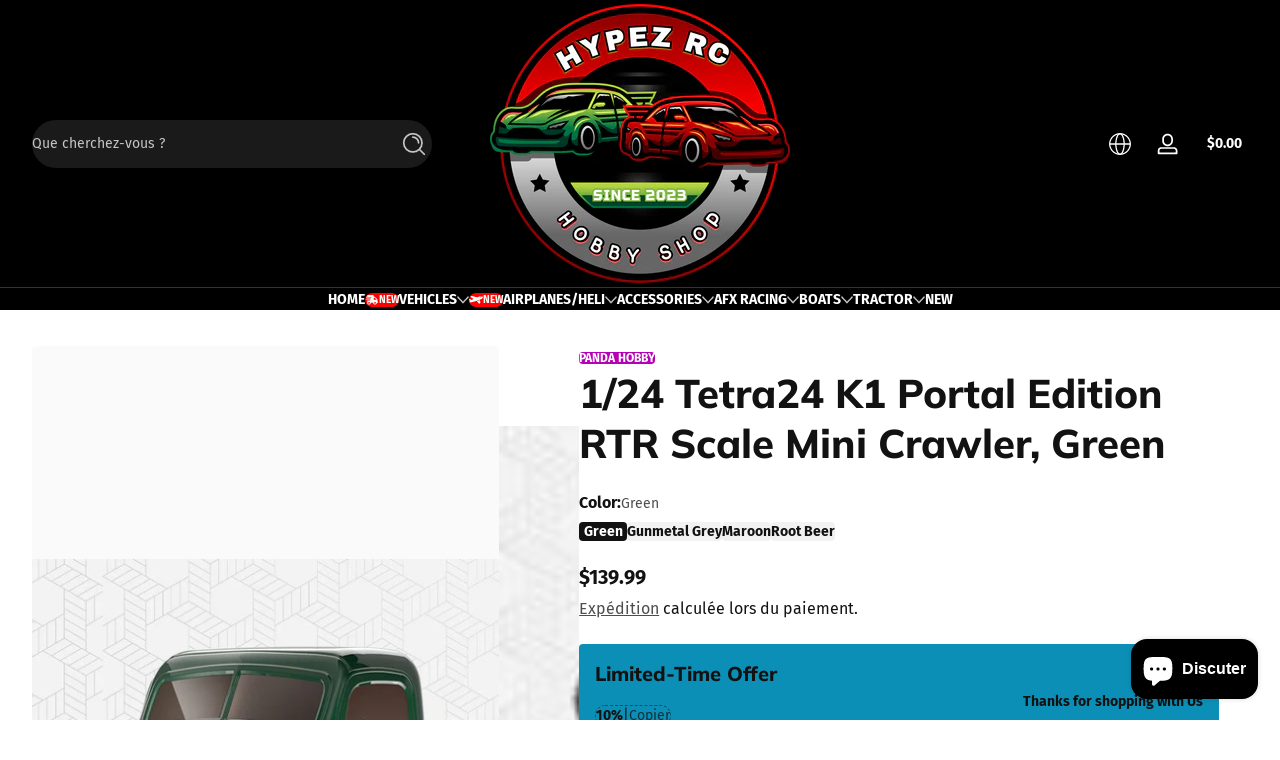

--- FILE ---
content_type: text/html; charset=utf-8
request_url: https://hypezrc.com/fr/variants/44984754209059/?section_id=pickup-availability
body_size: 835
content:
<div id="shopify-section-pickup-availability" class="shopify-section">

  <div class="pickup-availability-preview pickup-local-available">
    <div class="pickup-availability-info"><div class="pickup-title local-available">
            Retrait disponible à Hypez Rc
        </div>
        <div class="pickup-time">Habituellement prête en 24 heures</div></div>
    <modal-opener class="button button--mini button--pill button--hover-animate"
                  role="button"
                  aria-haspopup="dialog"
                  aria-expanded="false"
                  aria-controls="Pickup-Availability-Drawer"
                  tabindex="0"
    >
        Voir tout
    </modal-opener>
  </div>

  <modal-dialog id="Pickup-Availability-Drawer" class="drawer modal">
        <div class="modal-overlay"> </div>
        <div class="modal-inner gradient focus-none"
             role="dialog"
             data-trap
             aria-modal="true"
             aria-label="Tiroir de disponibilité de retrait"
             tabindex="-1"
        >
            <div class="drawer-header">
                <button class="drawer-close button button--icon button--ethereal"
                        type="button"
                        onclick="this.closest('.modal').hide()"
                        aria-label="Fermer"
                >
                    

<svg
  class="icon icon-close"
  width="28"
  height="28"
  viewBox="0 0 28 28"
  fill="none"
  aria-hidden="true"
  focusable="false"
  xmlns="http://www.w3.org/2000/svg"
><path d="M26 2L2 26" stroke="currentColor" stroke-width="3" stroke-linecap="round" stroke-linejoin="round"/>
          <path d="M2 2L26 26" stroke="currentColor" stroke-width="3" stroke-linecap="round" stroke-linejoin="round"/></svg>

                </button>
            </div>
            <div class="drawer-content pickup-availability-content">
                <div class="variant-info hover-trigger">
                    <div class="media media--square">
                        
<img src="//hypezrc.com/cdn/shop/products/124-tetra24-k1-portal-edition-rtr-scale-mini-crawler-green-986781.jpg?v=1686781574&amp;width=200" alt="1/24 Tetra24 K1 Portal Edition RTR Scale Mini Crawler, Green - H y p e z RC" srcset="//hypezrc.com/cdn/shop/products/124-tetra24-k1-portal-edition-rtr-scale-mini-crawler-green-986781.jpg?v=1686781574&amp;width=200 200w" width="200" height="170" class="animate--scale-up">
</div>
                    <div>
                        <h3 class="h4 mb-1">1/24 Tetra24 K1 Portal Edit...</h3><small class="light">Green</small></div>
                </div>
                <ul class="pickup-availability-list list-unstyled"><li class="store-item local-available">
                            <h4 class="location-name font-body">Hypez Rc</h4><div class="location-description">
                                    Retrait disponible, habituellement prête en 24 heures
                                </div><div class="location-address">
                                <div class="address-info light">
                                    <p>4357 New Falls Road<br>Levittown PA 19056<br>États-Unis</p>
+12158675272
</div>
                                    <a class="button button--mini button--pill button--hover-animate" href="https://www.google.com/maps/dir/?api=1&destination=4357+New+Falls+Road%2C+Levittown%2C+Pennsylvania%2C+United+States" target="_blank" rel="noopener noreferrer">
                                        

<svg
  class="icon icon-map"
  width="28"
  height="28"
  viewBox="0 0 28 28"
  fill="none"
  aria-hidden="true"
  focusable="false"
  xmlns="http://www.w3.org/2000/svg"
><path d="M5.6 18C3.37836 18.8471 2 20.0273 2 21.3329C2 23.9105 7.37259 26 14 26C20.6275 26 26 23.9105 26 21.3329C26 20.0273 24.6216 18.8471 22.4 18M14 10H14.0133M22 10C22 15.4183 16 18 14 22C12 18 6 15.4183 6 10C6 5.58172 9.58172 2 14 2C18.4183 2 22 5.58172 22 10ZM15.3333 10C15.3333 10.7364 14.7364 11.3333 14 11.3333C13.2636 11.3333 12.6667 10.7364 12.6667 10C12.6667 9.26363 13.2636 8.66667 14 8.66667C14.7364 8.66667 15.3333 9.26363 15.3333 10Z" stroke="currentColor" stroke-width="2" stroke-linecap="round" stroke-linejoin="round"/></svg>

                                        Naviguer ici
                                    </a></div>
                        </li></ul>
            </div>
        </div>
    </modal-dialog></div>

--- FILE ---
content_type: text/css
request_url: https://hypezrc.com/cdn/shop/t/51/assets/component-countdown.css?v=63914769976574199221764863250
body_size: -262
content:
.countdown .countdown-inner{display:inline-flex;align-items:center;justify-content:center;gap:1rem}.countdown .countdown-inner .countdown-item{min-width:4.5rem;text-align:center;padding:.5rem;background:var(--color-timer-background);color:var(--color-timer-foreground);position:relative;border-radius:var(--small-radius)}.countdown .countdown-inner .countdown-item .countdown-value{font-size:2rem;margin-block-end:.25rem}.countdown .countdown-inner .countdown-item div{font-size:.75rem;opacity:.75}.countdown .countdown-inner .countdown-item:after{content:"";position:absolute;inset-block-start:0;inset-inline-end:0;inset-block-end:0;inset-inline-start:0;box-shadow:inset 0 0 0 1px rgba(var(--color-background),.05);border-radius:var(--small-radius);pointer-events:none;z-index:1}.countdown .countdown-inner>span{font-size:2rem;animation:blink 1s infinite}.countdown .countdown-message{font-size:.875rem;margin-block-start:1rem;font-weight:var(--font-body-weight-bold)}.countdown.style--simple .countdown-inner{gap:.5rem}.countdown.style--simple .countdown-inner .countdown-item{min-width:2.5rem;position:relative}.countdown.style--simple .countdown-inner .countdown-item .countdown-value{font-size:.875rem;margin-block-end:0}.countdown.style--simple .countdown-inner>span{font-size:1rem}
/*# sourceMappingURL=/cdn/shop/t/51/assets/component-countdown.css.map?v=63914769976574199221764863250 */


--- FILE ---
content_type: text/css
request_url: https://hypezrc.com/cdn/shop/t/51/assets/component-mini-check.css?v=133907555691709764341764863251
body_size: -103
content:
.product-mini-checkout{position:fixed;z-index:2;inset-inline-start:auto;inset-inline-end:1rem;padding-inline-end:1rem;display:flex;align-items:center;gap:1rem;border-radius:var(--medium-radius);overflow:hidden;background:rgba(var(--color-background),1);box-shadow:0 0 .5rem rgba(var(--color-shadow),.2);visibility:hidden;opacity:.01}.product-mini-checkout .product-image{width:5rem;height:5rem;flex:0 0 auto;padding:var(--card-media-padding-horizontal);--alpha-background: .02;background:rgba(var(--color-foreground),var(--alpha-background))}.product-mini-checkout .product-content{max-width:10rem}.product-mini-checkout .product-content>*:not(:first-child){margin-block-start:.5rem}.product-mini-checkout .product-content .price{font-weight:var(--font-body-weight-bold)}.product-mini-checkout .button{margin-inline-start:auto}.product-mini-checkout.position--top{inset-block-start:1rem;inset-block-end:auto;transition:top .3s cubic-bezier(0,0,.3,1)}.product-mini-checkout.position--bottom{inset-block-start:auto;inset-block-end:1rem}.product-mini-checkout.active{visibility:visible;animation:slideIn .3s cubic-bezier(0,0,.3,1) forwards}@media (prefers-reduced-motion: reduce){.product-mini-checkout.active{opacity:1}}@media screen and (max-width: 749px){.product-mini-checkout{max-width:calc(100% - 2rem)}}@media screen and (min-width: 750px){.product-mini-checkout{min-width:20rem}}html[data-header-status=visible] .product-mini-checkout.position--top{inset-block-start:calc(var(--header-height) + 1rem)}
/*# sourceMappingURL=/cdn/shop/t/51/assets/component-mini-check.css.map?v=133907555691709764341764863251 */


--- FILE ---
content_type: text/css
request_url: https://hypezrc.com/cdn/shop/t/51/assets/component-image-banner.css?v=116477344946961610031764863251
body_size: -114
content:
@charset "UTF-8";.image-banner__wrapper{display:flex;position:relative}.image-banner__wrapper .banner-media{position:absolute;inset-inline-start:0;inset-block-start:0;width:100%;height:100%}.image-banner__wrapper .banner-media:after{content:"";position:absolute;inset-inline-start:0;inset-block-start:0;inset-inline-end:0;inset-block-end:0;background:rgba(var(--color-shadow),var(--alpha-shadow));z-index:1;pointer-events:none}@media screen and (min-width: 750px) and (prefers-reduced-motion: no-preference){.image-banner__wrapper .banner-media.scroll-synergy img,.image-banner__wrapper .banner-media.scroll-synergy svg{visibility:hidden;opacity:0}.image-banner__wrapper .banner-media.scroll-synergy[data-init=true] img,.image-banner__wrapper .banner-media.scroll-synergy[data-init=true] svg{visibility:visible;animation:fadeIn 1.2s cubic-bezier(0,0,.3,1) forwards}.image-banner__wrapper .banner-media.scroll-synergy.synergy--zoom-in{--zoom-in-ratio: 1}.image-banner__wrapper .banner-media.scroll-synergy.synergy--zoom-in img,.image-banner__wrapper .banner-media.scroll-synergy.synergy--zoom-in svg{transform:scale(var(--zoom-in-ratio))}.image-banner__wrapper .banner-media.scroll-synergy.synergy--parallax img,.image-banner__wrapper .banner-media.scroll-synergy.synergy--parallax svg{height:150%;inset-block-start:calc(-50% * var(--parallax-ratio))}}.image-banner__wrapper .banner-media.synergy--fixed{clip-path:inset(-1px)}.image-banner__wrapper .banner-media.synergy--fixed img,.image-banner__wrapper .banner-media.synergy--fixed svg{position:fixed;height:100dvh}.image-banner__wrapper .banner-media.synergy--ambient img,.image-banner__wrapper .banner-media.synergy--ambient svg{animation:ambientMove 30s linear infinite}.image-banner__wrapper .banner-content{padding-block-start:2rem;padding-block-end:2rem;width:100%;display:flex;z-index:1}.image-banner__wrapper .banner-content .banner-box{position:relative}.image-banner__wrapper .banner-content .banner-box .text-content-heading{font-size:3rem}.image-banner__wrapper .banner-content .banner-box .text-content-heading p{margin-block-end:1rem}.image-banner__wrapper .banner-content .banner-box .text-content-heading.heading-size--small{font-size:2rem}.image-banner__wrapper .banner-content .banner-box .text-content-heading.heading-size--large{font-size:4rem}.image-banner__wrapper .banner-content.adapter-transparent-header{padding-block-start:calc(var(--header-height, 5rem) + 2rem)}.image-banner__wrapper .banner-link{position:absolute;inset-inline-start:0;inset-block-start:0;width:100%;height:100%;z-index:1}.image-banner__wrapper.banner-box--transparent .banner-content .banner-box{background:transparent;box-shadow:none}.image-banner__wrapper:not(.banner-box--transparent) .banner-content .banner-box{padding:3rem;box-shadow:0 0 .5rem rgba(var(--color-shadow),.2);position:relative;border-radius:var(--medium-radius)}.image-banner__wrapper:not(.banner-box--transparent) .banner-content .banner-box:after{content:"";position:absolute;inset-block-start:0;inset-inline-end:0;inset-block-end:0;inset-inline-start:0;box-shadow:inset 0 0 0 1px rgba(var(--color-foreground),.05);border-radius:var(--medium-radius);pointer-events:none;z-index:1}@media screen and (max-width: 749px){.image-banner__wrapper .banner-content .banner-box .text-content-heading{font-size:1.5rem}.image-banner__wrapper .banner-content .banner-box .text-content-heading.heading-size--small{font-size:1.25rem}.image-banner__wrapper .banner-content .banner-box .text-content-heading.heading-size--large{font-size:2rem}}
/*# sourceMappingURL=/cdn/shop/t/51/assets/component-image-banner.css.map?v=116477344946961610031764863251 */


--- FILE ---
content_type: text/javascript
request_url: https://hypezrc.com/cdn/shop/t/51/assets/pickup-availability.js?v=73086739844084093081764863251
body_size: -260
content:
customElements.get("pickup-availability")||customElements.define("pickup-availability",class extends HTMLElement{constructor(){if(super(),!this.hasAttribute("available"))return;const variantId=this.dataset.variantId;this.fetchAvailability(variantId)}fetchAvailability(variantId){let rootUrl=this.dataset.rootUrl;rootUrl.endsWith("/")||(rootUrl=rootUrl+"/");const variantSectionUrl=`${rootUrl}variants/${variantId}/?section_id=pickup-availability`;webvista.fetchHtml(variantSectionUrl).then(html=>{this.renderPreview(html)})}renderPreview(resourceDom){if(!resourceDom.querySelector(".pickup-availability-preview"))return this.renderError();const pickupDrawer=document.getElementById("Pickup-Availability-Drawer");pickupDrawer?pickupDrawer.querySelector(".drawer-content").innerHTML=resourceDom.querySelector("#Pickup-Availability-Drawer .drawer-content").innerHTML:document.body.appendChild(resourceDom.querySelector("#Pickup-Availability-Drawer")),this.innerHTML=resourceDom.querySelector(".pickup-availability-preview").outerHTML,this.setAttribute("available","")}renderError(){this.innerHTML="",this.removeAttribute("available")}});
//# sourceMappingURL=/cdn/shop/t/51/assets/pickup-availability.js.map?v=73086739844084093081764863251


--- FILE ---
content_type: text/javascript
request_url: https://hypezrc.com/cdn/shop/t/51/assets/autopopup-modal.js?v=95651003237835126661764863250
body_size: -94
content:
customElements.get("autopopup-modal")||customElements.define("autopopup-modal",class extends ModalDialog{constructor(){super(),this.delay=parseInt(this.getAttribute("data-delay")),this.frequency=parseInt(this.getAttribute("data-frequency"));const lastShowTimeStr=webvista.getCookie("popup_newsletter_frequency"),lastShowTime=lastShowTimeStr?parseInt(lastShowTimeStr,10):null,frequencyInSeconds=this.frequency*86400,currentTime=Math.floor(Date.now()/1e3);!window.Shopify.designMode&&(lastShowTime==null||currentTime-lastShowTime>=frequencyInSeconds)&&(webvista.setCookie("popup_newsletter_frequency",currentTime.toString()),setTimeout(()=>{this.show()},this.delay*1e3))}}),customElements.get("autopopup-age-verifier")||customElements.define("autopopup-age-verifier",class extends ModalDialog{constructor(){super(),this.boundHandleDecline=this.handleDecline.bind(this),this.boundHandleSatisfy=this.handleSatisfy.bind(this),this.boundHandleReturn=this.handleReturn.bind(this);const debugModel=this.hasAttribute("data-debug-model"),lastVerified=webvista.getCookie("autopopup_age_verifier"),currentTime=Math.floor(Date.now()/1e3);(debugModel||!window.Shopify.designMode&&(lastVerified==null||currentTime-lastVerified>7*86400))&&this.show()}show(){super.show(),this.querySelector("button[data-declined]")?.addEventListener("click",this.boundHandleDecline),this.querySelector("button[data-satisfied]")?.addEventListener("click",this.boundHandleSatisfy)}hide(){super.hide(),this.querySelector("button[data-declined]")?.removeEventListener("click",this.boundHandleDecline),this.querySelector("button[data-satisfied]")?.removeEventListener("click",this.boundHandleSatisfy),this.querySelector("button[data-return]")?.removeEventListener("click",this.boundHandleReturn)}handleDecline(){this.classList.add("age-verifier--has-decline"),this.querySelector("button[data-return]")?.addEventListener("click",this.boundHandleReturn)}handleSatisfy(){const currentTime=Math.floor(Date.now()/1e3);webvista.setCookie("autopopup_age_verifier",currentTime),this.hide()}handleReturn(){this.classList.remove("age-verifier--has-decline")}});
//# sourceMappingURL=/cdn/shop/t/51/assets/autopopup-modal.js.map?v=95651003237835126661764863250


--- FILE ---
content_type: text/javascript; charset=utf-8
request_url: https://hypezrc.com/fr/products/1-24-tetra24-k1-portal-edition-rtr-scale-mini-crawler-green.js
body_size: 2016
content:
{"id":8313310019875,"title":"1\/24 Tetra24 K1 Portal Edition RTR Scale Mini Crawler, Green","handle":"1-24-tetra24-k1-portal-edition-rtr-scale-mini-crawler-green","description":"\u003cspan id=\"item_description\"\u003e1\/24 Tetra24 K1 Portal Edition RTR Scale Mini Crawler, Green\u003c\/span\u003e\u003cspan\u003e\u003c\/span\u003e\u003cbr\u003e\n\u003cp\u003ePanda Hobby likes making small things, well, BIG! The Tetra 1:24 w\/portal axles packs a phenomenal number of features making it unparalleled to even many 1:10 scale platforms. The market thrives on scale detail and durability, so why not give an abundance of it, right from the start.\u003cbr\u003e\u003cbr\u003ePortal Axles coupled with Metal Worm Gears\u003cbr\u003eThe heart of the Tetra 1\/24 is the portal axles. Portal axles provide an abundance of ground clearance, and give a scale detail that is found more commonly in 1\/10 rigs. In creating the portals, the desire was to have a consistent feel ascending and descending all types of terrain, and the metal worm gear drive system gives the same exact driving experience in either direction, and on different terrain. You control the speed 100% with the throttle going downhill just like you would uphill, versus the brake\/motor magnets doing the work on your descents.\u003cbr\u003e\u003cbr\u003eLight up the Night Sky\u003cbr\u003eThe Tetra is also ready to light up the trail. The X series lighting system includes 8 LED's - 4 front and 4 rear facing lights. The system is controlled from the transmitter, featuring four distinct light settings - off, solid, slow flash, and strobe. The brake input on the transmitter activates the white reverse lights, while turning left or right activates the blinkers. The Tetra 1\/24 is ready to get the party started both day and night.\u003cbr\u003e\u003cbr\u003eMagnetic Body Mounts\u003cbr\u003eNever need or lose a body clip again. The magnetic front body mounts complete with rear hinge make accessing the battery and anything else simple, with just the flick of a finger.\u003cbr\u003e\u003cbr\u003eElectrified Body Mounts\u003cbr\u003eWait, what? Yep, electrified magnetic body mounts. In addition to magnetic body mounts, the power to the lights from the ESC travels through the magnetic mounts, effectively making them the plug\/unplug the lights from the chassis to the body. Complete freedom to remove the battery without wires getting in the way. Complete freedom to work on your vehicle without needing to remove the wires from the ESC.\u003cbr\u003e\u003cbr\u003eComplete confidence\u003cbr\u003eTo ready itself for all the detail, the Tetra 1\/24 utilizes the same transmission, motor, driveshafts and several other parts from the Tetra 1\/18. The oversized 180 motor, driveshafts and transmission brings a durability confidence that rivals anything else in the 1\/24 scale category.\u003cbr\u003e\u003cbr\u003eScale Detail\u003cbr\u003eAluminum threaded shock bodies, beadlock wheels, black oxide c-channel metal chassis rails, and a bunch of molded accessories on the X Series body, including a full spare are all a part of the 1\/24th package. It's small, it's capable, it's feature packed and it's fun!\u003c\/p\u003e\n\u003cp\u003e\u003cb\u003eFeatures:\u003c\/b\u003e\u003c\/p\u003e\n\u003cli\u003eNo Assembly Required\u003c\/li\u003e\n\u003cli\u003eBatteries: 700mAh 2-cell Li-ion 7.4V\u003c\/li\u003e\n\u003cli\u003eMotor Type: Brushed, 60 Turn180 Oversized Motor\u003c\/li\u003e\n\u003cli\u003eMotor Type: Brushed, 60 Turn180 Oversized Motor\u003c\/li\u003e\n\u003cli\u003eChassis Structure \/ Material: Steel Ladder Frame with Nylon Composite\u003c\/li\u003e\n\u003cli\u003eTransmission: 3-speed electronic throttle limiting switch\u003c\/li\u003e\n\u003cp\u003e\u003cb\u003eSpecifications:\u003c\/b\u003e\u003c\/p\u003e\n\u003cli\u003eWater-Resistant\u003c\/li\u003e\n\u003cli\u003eAxle Ground Clearance: 25mm (0.98 in)\u003c\/li\u003e\n\u003cli\u003eHeight: 118mm (4.65 in)\u003c\/li\u003e\n\u003cli\u003eLength: 230mm (9.05 in)\u003c\/li\u003e\n\u003cli\u003eWidth: 166.5mm (4.58 in)\u003c\/li\u003e\n\u003cli\u003eWheelbase: 132mm ( 5.20 in)\u003c\/li\u003e","published_at":"2023-05-24T20:38:03-04:00","created_at":"2023-05-24T20:38:09-04:00","vendor":"Panda Hobby","type":"Panda hobby Crawler","tags":["sd_preorder"],"price":13999,"price_min":13999,"price_max":13999,"available":true,"price_varies":false,"compare_at_price":null,"compare_at_price_min":0,"compare_at_price_max":0,"compare_at_price_varies":false,"variants":[{"id":44984754209059,"title":"Green","option1":"Green","option2":null,"option3":null,"sku":"","requires_shipping":true,"taxable":true,"featured_image":{"id":41550395769123,"product_id":8313310019875,"position":1,"created_at":"2023-06-14T18:26:14-04:00","updated_at":"2023-06-14T18:26:14-04:00","alt":"1\/24 Tetra24 K1 Portal Edition RTR Scale Mini Crawler, Green - H y p e z RC","width":935,"height":795,"src":"https:\/\/cdn.shopify.com\/s\/files\/1\/0766\/2524\/8547\/products\/124-tetra24-k1-portal-edition-rtr-scale-mini-crawler-green-986781.jpg?v=1686781574","variant_ids":[44984754209059]},"available":true,"name":"1\/24 Tetra24 K1 Portal Edition RTR Scale Mini Crawler, Green - Green","public_title":"Green","options":["Green"],"price":13999,"weight":454,"compare_at_price":null,"inventory_management":"shopify","barcode":"","featured_media":{"alt":"1\/24 Tetra24 K1 Portal Edition RTR Scale Mini Crawler, Green - H y p e z RC","id":33910199779619,"position":1,"preview_image":{"aspect_ratio":1.176,"height":795,"width":935,"src":"https:\/\/cdn.shopify.com\/s\/files\/1\/0766\/2524\/8547\/products\/124-tetra24-k1-portal-edition-rtr-scale-mini-crawler-green-986781.jpg?v=1686781574"}},"requires_selling_plan":false,"selling_plan_allocations":[]},{"id":44984754241827,"title":"Gunmetal Grey","option1":"Gunmetal Grey","option2":null,"option3":null,"sku":"","requires_shipping":true,"taxable":true,"featured_image":{"id":41550395834659,"product_id":8313310019875,"position":3,"created_at":"2023-06-14T18:26:14-04:00","updated_at":"2023-06-14T18:26:14-04:00","alt":"1\/24 Tetra24 K1 Portal Edition RTR Scale Mini Crawler, Green - H y p e z RC","width":551,"height":551,"src":"https:\/\/cdn.shopify.com\/s\/files\/1\/0766\/2524\/8547\/products\/124-tetra24-k1-portal-edition-rtr-scale-mini-crawler-green-562575.jpg?v=1686781574","variant_ids":[44984754241827]},"available":true,"name":"1\/24 Tetra24 K1 Portal Edition RTR Scale Mini Crawler, Green - Gunmetal Grey","public_title":"Gunmetal Grey","options":["Gunmetal Grey"],"price":13999,"weight":454,"compare_at_price":null,"inventory_management":"shopify","barcode":"","featured_media":{"alt":"1\/24 Tetra24 K1 Portal Edition RTR Scale Mini Crawler, Green - H y p e z RC","id":33910199845155,"position":3,"preview_image":{"aspect_ratio":1.0,"height":551,"width":551,"src":"https:\/\/cdn.shopify.com\/s\/files\/1\/0766\/2524\/8547\/products\/124-tetra24-k1-portal-edition-rtr-scale-mini-crawler-green-562575.jpg?v=1686781574"}},"requires_selling_plan":false,"selling_plan_allocations":[]},{"id":44984754274595,"title":"Maroon","option1":"Maroon","option2":null,"option3":null,"sku":"","requires_shipping":true,"taxable":true,"featured_image":{"id":41550395867427,"product_id":8313310019875,"position":4,"created_at":"2023-06-14T18:26:14-04:00","updated_at":"2023-06-14T18:26:14-04:00","alt":"1\/24 Tetra24 K1 Portal Edition RTR Scale Mini Crawler, Green - H y p e z RC","width":551,"height":551,"src":"https:\/\/cdn.shopify.com\/s\/files\/1\/0766\/2524\/8547\/products\/124-tetra24-k1-portal-edition-rtr-scale-mini-crawler-green-594648.jpg?v=1686781574","variant_ids":[44984754274595]},"available":true,"name":"1\/24 Tetra24 K1 Portal Edition RTR Scale Mini Crawler, Green - Maroon","public_title":"Maroon","options":["Maroon"],"price":13999,"weight":454,"compare_at_price":null,"inventory_management":"shopify","barcode":"","featured_media":{"alt":"1\/24 Tetra24 K1 Portal Edition RTR Scale Mini Crawler, Green - H y p e z RC","id":33910199877923,"position":4,"preview_image":{"aspect_ratio":1.0,"height":551,"width":551,"src":"https:\/\/cdn.shopify.com\/s\/files\/1\/0766\/2524\/8547\/products\/124-tetra24-k1-portal-edition-rtr-scale-mini-crawler-green-594648.jpg?v=1686781574"}},"requires_selling_plan":false,"selling_plan_allocations":[]},{"id":44984754307363,"title":"Root Beer","option1":"Root Beer","option2":null,"option3":null,"sku":"","requires_shipping":true,"taxable":true,"featured_image":{"id":41550395900195,"product_id":8313310019875,"position":5,"created_at":"2023-06-14T18:26:14-04:00","updated_at":"2023-06-14T18:26:14-04:00","alt":"1\/24 Tetra24 K1 Portal Edition RTR Scale Mini Crawler, Green - H y p e z RC","width":551,"height":551,"src":"https:\/\/cdn.shopify.com\/s\/files\/1\/0766\/2524\/8547\/products\/124-tetra24-k1-portal-edition-rtr-scale-mini-crawler-green-157134.jpg?v=1686781574","variant_ids":[44984754307363]},"available":true,"name":"1\/24 Tetra24 K1 Portal Edition RTR Scale Mini Crawler, Green - Root Beer","public_title":"Root Beer","options":["Root Beer"],"price":13999,"weight":454,"compare_at_price":null,"inventory_management":"shopify","barcode":"","featured_media":{"alt":"1\/24 Tetra24 K1 Portal Edition RTR Scale Mini Crawler, Green - H y p e z RC","id":33910199910691,"position":5,"preview_image":{"aspect_ratio":1.0,"height":551,"width":551,"src":"https:\/\/cdn.shopify.com\/s\/files\/1\/0766\/2524\/8547\/products\/124-tetra24-k1-portal-edition-rtr-scale-mini-crawler-green-157134.jpg?v=1686781574"}},"requires_selling_plan":false,"selling_plan_allocations":[]}],"images":["\/\/cdn.shopify.com\/s\/files\/1\/0766\/2524\/8547\/products\/124-tetra24-k1-portal-edition-rtr-scale-mini-crawler-green-986781.jpg?v=1686781574","\/\/cdn.shopify.com\/s\/files\/1\/0766\/2524\/8547\/products\/124-tetra24-k1-portal-edition-rtr-scale-mini-crawler-green-320171.jpg?v=1686781574","\/\/cdn.shopify.com\/s\/files\/1\/0766\/2524\/8547\/products\/124-tetra24-k1-portal-edition-rtr-scale-mini-crawler-green-562575.jpg?v=1686781574","\/\/cdn.shopify.com\/s\/files\/1\/0766\/2524\/8547\/products\/124-tetra24-k1-portal-edition-rtr-scale-mini-crawler-green-594648.jpg?v=1686781574","\/\/cdn.shopify.com\/s\/files\/1\/0766\/2524\/8547\/products\/124-tetra24-k1-portal-edition-rtr-scale-mini-crawler-green-157134.jpg?v=1686781574"],"featured_image":"\/\/cdn.shopify.com\/s\/files\/1\/0766\/2524\/8547\/products\/124-tetra24-k1-portal-edition-rtr-scale-mini-crawler-green-986781.jpg?v=1686781574","options":[{"name":"Color","position":1,"values":["Green","Gunmetal Grey","Maroon","Root Beer"]}],"url":"\/fr\/products\/1-24-tetra24-k1-portal-edition-rtr-scale-mini-crawler-green","media":[{"alt":"1\/24 Tetra24 K1 Portal Edition RTR Scale Mini Crawler, Green - H y p e z RC","id":33910199779619,"position":1,"preview_image":{"aspect_ratio":1.176,"height":795,"width":935,"src":"https:\/\/cdn.shopify.com\/s\/files\/1\/0766\/2524\/8547\/products\/124-tetra24-k1-portal-edition-rtr-scale-mini-crawler-green-986781.jpg?v=1686781574"},"aspect_ratio":1.176,"height":795,"media_type":"image","src":"https:\/\/cdn.shopify.com\/s\/files\/1\/0766\/2524\/8547\/products\/124-tetra24-k1-portal-edition-rtr-scale-mini-crawler-green-986781.jpg?v=1686781574","width":935},{"alt":"1\/24 Tetra24 K1 Portal Edition RTR Scale Mini Crawler, Green - H y p e z RC","id":33910199812387,"position":2,"preview_image":{"aspect_ratio":1.0,"height":551,"width":551,"src":"https:\/\/cdn.shopify.com\/s\/files\/1\/0766\/2524\/8547\/products\/124-tetra24-k1-portal-edition-rtr-scale-mini-crawler-green-320171.jpg?v=1686781574"},"aspect_ratio":1.0,"height":551,"media_type":"image","src":"https:\/\/cdn.shopify.com\/s\/files\/1\/0766\/2524\/8547\/products\/124-tetra24-k1-portal-edition-rtr-scale-mini-crawler-green-320171.jpg?v=1686781574","width":551},{"alt":"1\/24 Tetra24 K1 Portal Edition RTR Scale Mini Crawler, Green - H y p e z RC","id":33910199845155,"position":3,"preview_image":{"aspect_ratio":1.0,"height":551,"width":551,"src":"https:\/\/cdn.shopify.com\/s\/files\/1\/0766\/2524\/8547\/products\/124-tetra24-k1-portal-edition-rtr-scale-mini-crawler-green-562575.jpg?v=1686781574"},"aspect_ratio":1.0,"height":551,"media_type":"image","src":"https:\/\/cdn.shopify.com\/s\/files\/1\/0766\/2524\/8547\/products\/124-tetra24-k1-portal-edition-rtr-scale-mini-crawler-green-562575.jpg?v=1686781574","width":551},{"alt":"1\/24 Tetra24 K1 Portal Edition RTR Scale Mini Crawler, Green - H y p e z RC","id":33910199877923,"position":4,"preview_image":{"aspect_ratio":1.0,"height":551,"width":551,"src":"https:\/\/cdn.shopify.com\/s\/files\/1\/0766\/2524\/8547\/products\/124-tetra24-k1-portal-edition-rtr-scale-mini-crawler-green-594648.jpg?v=1686781574"},"aspect_ratio":1.0,"height":551,"media_type":"image","src":"https:\/\/cdn.shopify.com\/s\/files\/1\/0766\/2524\/8547\/products\/124-tetra24-k1-portal-edition-rtr-scale-mini-crawler-green-594648.jpg?v=1686781574","width":551},{"alt":"1\/24 Tetra24 K1 Portal Edition RTR Scale Mini Crawler, Green - H y p e z RC","id":33910199910691,"position":5,"preview_image":{"aspect_ratio":1.0,"height":551,"width":551,"src":"https:\/\/cdn.shopify.com\/s\/files\/1\/0766\/2524\/8547\/products\/124-tetra24-k1-portal-edition-rtr-scale-mini-crawler-green-157134.jpg?v=1686781574"},"aspect_ratio":1.0,"height":551,"media_type":"image","src":"https:\/\/cdn.shopify.com\/s\/files\/1\/0766\/2524\/8547\/products\/124-tetra24-k1-portal-edition-rtr-scale-mini-crawler-green-157134.jpg?v=1686781574","width":551}],"requires_selling_plan":false,"selling_plan_groups":[]}

--- FILE ---
content_type: image/svg+xml
request_url: https://trust.conversionbear.com/static/badges/americanexpress_2_color_card.svg
body_size: 2809
content:
<svg width="115" height="80" viewBox="0 0 115 80" fill="none" xmlns="http://www.w3.org/2000/svg">
<rect x="0.5" y="0.5" width="114" height="79" rx="9.5" fill="url(#paint0_radial)"/>
<rect x="0.5" y="0.5" width="114" height="79" rx="9.5" stroke="#E8E8E8"/>
<rect x="0.5" y="0.5" width="114" height="79" rx="9.5" stroke="#EDEDED"/>
<path fill-rule="evenodd" clip-rule="evenodd" d="M95 42.9329H91.511C90.3042 42.9329 89.3998 43.2108 88.7763 43.6565V42.9329H82.8191C81.8746 42.9329 80.7356 43.1589 80.2078 43.6565V42.9329H69.5621V43.6565C68.7101 43.0612 67.2841 42.9329 66.6112 42.9329H59.583V43.6565C58.9101 43.0154 57.4347 42.9329 56.5303 42.9329H48.6502L46.8476 44.8626L45.1716 42.9329H33.4208V55.5184H44.9524L46.8013 53.5583L48.5514 55.5123L55.6506 55.5184V52.5507H56.3575C57.2958 52.5507 58.407 52.5293 59.3762 52.1171V55.5184H65.2562V52.224H65.5433C65.9013 52.2209 65.9291 52.2515 65.9291 52.5873V55.5184H83.7297C84.8501 55.5184 86.057 55.2314 86.7083 54.7215V55.5184H92.3506C93.2883 55.5184 94.2181 55.4105 95 55.157V53.1433C94.4251 53.5425 93.6178 53.7384 92.6006 53.7384H88.3905V51.8026H92.5852C92.9895 51.8026 93.2797 51.7477 93.4618 51.5828C93.6069 51.4484 93.718 51.2469 93.718 50.9935C93.718 50.7248 93.6069 50.5233 93.4525 50.3951C93.2889 50.2577 93.0667 50.2027 92.6932 50.1936C92.576 50.1904 92.4571 50.1878 92.3371 50.1852C90.3698 50.1424 88.0942 50.093 88.0942 47.3937C88.0942 46.0991 88.9245 44.7069 91.2178 44.7069H95V42.9329ZM95 46.6457H91.5851C91.1931 46.6457 90.9307 46.6579 90.7178 46.7983C90.4863 46.948 90.3937 47.1617 90.3937 47.4517C90.3937 47.7876 90.5912 48.0227 90.8721 48.1204C91.0944 48.1967 91.3444 48.2151 91.7086 48.2212L92.8784 48.2517C93.8218 48.2731 94.5099 48.3985 95 48.69V46.6457ZM21.7225 39.9957H18V33.3793L20.6267 27.4102H26.3092L27.0623 28.894V27.4102H33.7202L35.1678 30.6558L36.6 27.4102H57.7588C58.7157 27.4102 59.5707 27.5842 60.2281 28.1338V27.4102H66.0124V28.1338C67.0002 27.5964 68.2441 27.4102 69.6577 27.4102H78.0503L78.8127 28.894V27.4102H85.026L85.8934 28.894V27.4102H91.9401V39.9957H85.8255L84.6556 38.0843V39.9957H77.044L76.2014 37.9775H74.3247L73.4697 39.9957H69.5096C67.9416 39.9957 66.7625 39.6171 66.0124 39.214L66.0155 39.9957H56.5982V37.1317C56.5982 36.7318 56.5365 36.7012 56.2741 36.7012H55.9192L55.9223 39.9957H37.7204V38.4355L37.0599 39.9987H33.2664L32.609 38.4599V39.9957H25.2813L24.4387 37.9775H22.562L21.7225 39.9957ZM90.0079 38.2187H86.9027L82.7759 31.4496L82.779 38.2187H78.3435L77.5039 36.1974H72.9666L72.1301 38.2187H69.5929C68.5219 38.2187 67.1823 37.9744 66.423 37.2142C65.6575 36.4417 65.2686 35.4127 65.2686 33.7701C65.2686 32.4297 65.5093 31.2054 66.4384 30.2436C67.1391 29.5261 68.2533 29.1872 69.7565 29.1872H71.84V31.1229L69.7997 31.1199C68.9941 31.1199 68.5404 31.2389 68.1144 31.6603C67.7317 32.0358 67.4755 32.7564 67.4755 33.706C67.4755 34.6677 67.6669 35.3578 68.0959 35.8219C68.4169 36.173 69.0219 36.2829 69.6084 36.2829H70.5868L73.658 29.1872H76.9051L80.5998 37.7271V29.1872H83.9303L87.7639 35.4738L87.7608 29.1872H90.0079V38.2187ZM61.972 38.2187H64.2037V29.1841H61.972V38.2187ZM59.5953 29.6238C58.8916 29.2268 58.0736 29.1872 56.9686 29.1872H51.9467V38.2187H54.1259V34.9303H56.4655C57.2588 34.9303 57.7372 35.0006 58.0489 35.3273C58.4168 35.7134 58.4117 36.4002 58.4078 36.9256C58.4074 36.9777 58.407 37.0283 58.407 37.0768V38.2187H60.6016V36.4264C60.6016 35.6417 60.546 35.2265 60.2405 34.7899C60.0553 34.5273 59.6447 34.2037 59.1663 34.0235C59.7404 33.8006 60.7189 33.0587 60.7189 31.6267C60.7189 30.6161 60.296 30.0237 59.5953 29.6238ZM50.4373 36.3318L45.3351 36.3379V34.5487L50.3139 34.5517V32.6953H45.3351V31.068H50.4373V29.1872H43.156V38.2187H50.4373V36.3318ZM41.5293 29.1872H37.8995L35.2758 35.312L32.4331 29.1872H28.8649L28.868 37.7302L25.1702 29.1872H21.9231L18.0185 38.2187H20.3952L21.2317 36.1974H25.769L26.6086 38.2187H31.0441V31.1382L34.214 38.2187H36.1308L39.2915 31.1473V38.2187H41.5293V29.1872ZM76.7199 34.3166L75.2322 30.729L73.7475 34.3166H76.7199ZM57.8514 32.8908C57.5582 33.0648 57.2032 33.077 56.7834 33.077H54.1259V31.068H56.8143C57.2001 31.068 57.5921 31.0802 57.8514 31.2237C58.123 31.3733 58.299 31.6511 58.299 32.0328C58.299 32.4205 58.1292 32.732 57.8514 32.8908ZM22.0126 34.3166L23.4973 30.729L24.985 34.3166H22.0126ZM86.8502 48.9784C86.3595 48.4807 85.5631 48.2792 84.3532 48.2517L83.1864 48.2212C82.8222 48.2151 82.5753 48.1967 82.3499 48.1204C82.0721 48.0227 81.8746 47.7876 81.8746 47.4517C81.8746 47.1617 81.9672 46.948 82.1956 46.7983C82.4086 46.6579 82.674 46.6457 83.0691 46.6457H87.0663V44.7069H82.6987C80.4054 44.7069 79.5751 46.0961 79.5751 47.3937C79.5751 50.0936 81.8469 50.1427 83.8105 50.1851C83.9321 50.1878 84.0525 50.1904 84.1711 50.1936C84.5445 50.2027 84.7699 50.2577 84.9304 50.3951C85.0847 50.5233 85.1989 50.7248 85.1989 50.9935C85.1989 51.2469 85.0847 51.4484 84.9396 51.5828C84.7575 51.7477 84.4705 51.8026 84.063 51.8026H79.8313V53.7384H84.0784C86.2854 53.7384 87.5046 52.8163 87.5046 50.8958C87.5046 49.9554 87.2824 49.4272 86.8502 48.9784ZM78.5349 51.8606L73.4327 51.8576V50.0745H78.4145V48.2151L73.4327 48.2181V46.5907H78.5349V44.7069H71.2535V53.7384H78.5349V51.8606ZM68.9231 45.1465C68.2163 44.7466 67.4014 44.7069 66.2995 44.7069H61.2745V53.7384H63.4505V50.4561L65.7964 50.4531C66.5896 50.4531 67.065 50.5233 67.3798 50.847C67.7457 51.2338 67.7401 51.9132 67.7357 52.4371C67.7352 52.4921 67.7348 52.5454 67.7348 52.5965V53.7384H69.9324V51.9492C69.9294 51.1645 69.8769 50.7493 69.5682 50.3126C69.3861 50.047 68.9756 49.7234 68.5003 49.5432C69.0682 49.3203 70.0467 48.5814 70.0467 47.1464C70.0467 46.1388 69.6238 45.5465 68.9231 45.1465ZM56.5828 44.7069H49.6132L46.8322 47.6716L44.1591 44.7069H35.3808V53.7384H44.0233L46.8105 50.7615L49.4928 53.7384H53.7369V50.7157H56.447C58.3514 50.7157 60.2405 50.1936 60.2405 47.6929C60.2405 45.1954 58.3021 44.7069 56.5828 44.7069ZM67.1823 48.4166C66.8859 48.5845 66.531 48.5967 66.1112 48.5967L63.4505 48.5998V46.5907H66.1421C66.5279 46.5907 66.9199 46.6029 67.1823 46.7434C67.4539 46.896 67.6267 47.1739 67.6267 47.5555C67.6267 47.9433 67.457 48.2547 67.1823 48.4166ZM56.5581 48.8623H53.7369V46.5907H56.5828C57.3637 46.5907 57.9008 46.9113 57.9008 47.6929C57.9008 48.4685 57.3884 48.8623 56.5581 48.8623ZM48.218 49.244L51.5578 45.687V52.914L48.218 49.244ZM42.9183 51.8576H37.563V50.0745H42.338V48.2151L37.563 48.2181V46.5907H43.014L45.4061 49.2165L42.9183 51.8576Z" fill="white"/>
<defs>
<radialGradient id="paint0_radial" cx="0" cy="0" r="1" gradientUnits="userSpaceOnUse" gradientTransform="translate(18.7086 11.9125) rotate(36.7729) scale(108.668 95.9947)">
<stop stop-color="#7FD3F3"/>
<stop offset="1" stop-color="#017CC2"/>
</radialGradient>
</defs>
</svg>


--- FILE ---
content_type: text/javascript
request_url: https://hypezrc.com/cdn/shop/t/51/assets/countdown.js?v=89289513189077695921764863251
body_size: -154
content:
customElements.get("countdown-timer")||customElements.define("countdown-timer",class extends HTMLElement{constructor(){super(),this.init()}init(){this.endTime=this.getAttribute("data-endtime");let regex=/^\d{4}-\d{2}-\d{2} \d{2}:\d{2}$/;if(!regex.test(this.endTime)||(this.shopTimezone=this.getAttribute("data-shop-timezone"),regex=/^[+-]\d{4}$/,!regex.test(this.shopTimezone)))return;this.hideWhenEnd=this.hasAttribute("data-hide-when-end"),this.timerElement=this.querySelector(".countdown-inner"),this.messageElement=this.querySelector(".countdown-message"),this.elements={day:this.querySelector(".day"),hour:this.querySelector(".hour"),minute:this.querySelector(".minute")};const endTimeStamp=this.getEndTimeStamp();this.doCountDown(endTimeStamp),this.timer=setInterval(()=>{this.doCountDown(endTimeStamp)},6e4)}getEndTimeStamp(){const[date,time]=this.endTime.split(" "),[year,month,day]=date.split("-"),[hour,minute]=time.split(":"),dateObj=new Date(Date.UTC(year,month-1,day,hour,minute)),sign=this.shopTimezone[0]==="-"?-1:1,offsetHours=parseInt(this.shopTimezone.substring(1,3),10),offsetMinutes=parseInt(this.shopTimezone.substring(3,5),10),totalOffsetMinutes=sign*(offsetHours*60+offsetMinutes);return dateObj.getTime()-totalOffsetMinutes*6e4}doCountDown(endTimeStamp){const nowTimeStamp=Date.now();let delta=endTimeStamp-nowTimeStamp;if(delta<0)return this.messageElement.classList.remove("hidden"),this.hideWhenEnd&&this.timerElement.classList.add("hidden"),clearInterval(this.timer);const days=Math.floor(delta/(1e3*60*60*24));delta-=days*(1e3*60*60*24);const hours=Math.floor(delta/(1e3*60*60));delta-=hours*(1e3*60*60);const minutes=Math.floor(delta/(1e3*60));delta-=minutes*(1e3*60),this.elements.day.innerText=days,this.elements.hour.innerText=String(hours).padStart(2,"0"),this.elements.minute.innerText=String(minutes).padStart(2,"0")}});
//# sourceMappingURL=/cdn/shop/t/51/assets/countdown.js.map?v=89289513189077695921764863251


--- FILE ---
content_type: image/svg+xml
request_url: https://trust.conversionbear.com/static/badges/googlewallet_1_color_card.svg
body_size: 3764
content:
<svg width="115" height="80" viewBox="0 0 115 80" fill="none" xmlns="http://www.w3.org/2000/svg">
<rect x="0.5" y="0.5" width="114" height="79" rx="9.5" fill="url(#paint0_linear)"/>
<rect x="0.5" y="0.5" width="114" height="79" rx="9.5" stroke="#E8E8E8"/>
<rect x="0.5" y="0.5" width="114" height="79" rx="9.5" stroke="#EDEDED"/>
<path d="M62.0308 67.8124C61.9083 67.8862 61.7857 67.9599 61.6387 68.0337C61.2467 68.2059 60.8546 68.2551 60.5116 68.2551C60.144 68.2551 59.5559 68.2305 58.9678 67.7878C58.1347 67.1974 57.7672 66.1889 57.7672 65.3034C57.7672 63.4832 59.2374 62.5977 60.438 62.5977C60.8546 62.5977 61.2957 62.696 61.6387 62.9174C62.2268 63.311 62.3738 63.8029 62.4473 64.0735L59.7029 65.1804L58.7963 65.2542C59.0903 66.7547 60.095 67.6156 61.1977 67.6156C61.7857 67.6156 62.2268 67.3942 62.6189 67.1974L62.0308 67.8124ZM60.9281 64.3195C61.1486 64.2457 61.2712 64.1719 61.2712 63.9997C61.2712 63.5324 60.7566 62.9912 60.1195 62.9912C59.6539 62.9912 58.7718 63.3602 58.7718 64.6147C58.7718 64.8114 58.7963 65.0328 58.7963 65.2296L60.9281 64.3195Z" fill="#1476C6"/>
<path d="M57.4977 68.0589H55.4394C55.7089 67.7146 55.7579 67.6654 55.7579 67.444V65.5254C55.7579 64.6153 55.7824 63.3116 55.8069 62.0817C55.8069 61.4914 55.8559 60.7288 55.8804 60.1877H54.9738L55.8559 59.7695H57.5222C57.1546 59.9909 57.0321 60.0401 57.0076 60.4583C56.9096 61.3684 56.9096 62.795 56.9096 64.4677V67.1734C56.9096 67.6408 56.9831 67.7146 57.3751 67.7392C57.5712 67.7638 57.7672 67.7884 57.9632 67.7884L57.4977 68.0589Z" fill="#1476C6"/>
<path d="M53.6507 63.1643C53.9203 63.3856 54.4838 63.853 54.4838 64.7631C54.4838 65.624 53.9938 66.0422 53.5037 66.4357C53.3567 66.5833 53.1851 66.7555 53.1851 67.0015C53.1851 67.2475 53.3567 67.395 53.4792 67.4934L53.8957 67.8132C54.4103 68.256 54.8759 68.6495 54.8759 69.4612C54.8759 70.5681 53.8222 71.675 51.7884 71.675C50.0977 71.675 49.2646 70.8633 49.2646 70.0024C49.2646 69.5842 49.4851 68.9693 50.1712 68.5757C50.9063 68.133 51.8865 68.0592 52.401 68.0346C52.2295 67.8132 52.058 67.5918 52.058 67.2475C52.058 67.0507 52.107 66.9277 52.1805 66.7801C52.058 66.7801 51.911 66.8047 51.8129 66.8047C50.5633 66.8047 49.8772 65.87 49.8772 64.9599C49.8772 64.4187 50.1222 63.8284 50.6368 63.3856C51.2984 62.8445 52.107 62.7461 52.7196 62.7461H55.1209L54.3613 63.1643H53.6507ZM52.8176 68.379C52.7196 68.379 52.6706 68.379 52.5481 68.379C52.45 68.379 51.8129 68.4035 51.3229 68.5757C51.0533 68.6741 50.3182 68.9447 50.3182 69.781C50.3182 70.6173 51.1268 71.2077 52.3765 71.2077C53.5037 71.2077 54.0918 70.6665 54.0918 69.9286C54.0918 69.3383 53.6997 69.0185 52.8176 68.379ZM53.1606 66.1652C53.4302 65.8946 53.4547 65.5256 53.4547 65.3042C53.4547 64.4679 52.9401 63.1397 51.9845 63.1397C51.6904 63.1397 51.3474 63.2872 51.1759 63.5332C50.9798 63.7792 50.9063 64.099 50.9063 64.3941C50.9063 65.1813 51.3719 66.4849 52.3765 66.4849C52.6461 66.4849 52.9646 66.3373 53.1606 66.1652Z" fill="#1476C6"/>
<path d="M46.422 68.2305C44.5598 68.2305 43.5796 66.7793 43.5796 65.451C43.5796 63.9013 44.8293 62.5977 46.6181 62.5977C48.3333 62.5977 49.4115 63.9505 49.4115 65.3772C49.387 66.7547 48.3088 68.2305 46.422 68.2305ZM47.8677 67.2712C48.1373 66.9022 48.2108 66.4349 48.2108 65.9675C48.2108 64.9344 47.7207 62.9666 46.275 62.9666C45.883 62.9666 45.5154 63.1142 45.2214 63.3602C44.7558 63.7783 44.6823 64.2949 44.6823 64.7868C44.6823 65.9429 45.2459 67.8616 46.6671 67.8616C47.1326 67.8616 47.5982 67.6402 47.8677 67.2712Z" fill="#1476C6"/>
<path d="M40.1981 68.2305C38.3358 68.2305 37.3557 66.7793 37.3557 65.451C37.3557 63.9013 38.6053 62.5977 40.3941 62.5977C42.1093 62.5977 43.1875 63.9505 43.1875 65.3772C43.163 66.7547 42.0848 68.2305 40.1981 68.2305ZM41.6438 67.2712C41.9133 66.9022 41.9868 66.4349 41.9868 65.9675C41.9868 64.9344 41.4968 62.9666 40.051 62.9666C39.659 62.9666 39.2669 63.1142 38.9974 63.3602C38.5318 63.7783 38.4583 64.2949 38.4583 64.7868C38.4583 65.9429 39.0219 67.8616 40.4431 67.8616C40.9087 67.8616 41.3742 67.6402 41.6438 67.2712Z" fill="#1476C6"/>
<path d="M36.5716 67.814L35.0034 68.183C34.3663 68.2814 33.8027 68.3797 33.1901 68.3797C30.1517 68.3797 29 66.1414 29 64.3949C29 62.2549 30.6417 60.2871 33.4351 60.2871C34.0232 60.2871 34.5868 60.3855 35.1014 60.5085C35.9345 60.7299 36.3021 61.025 36.5471 61.1972L35.6405 62.0581L35.2484 62.1565L35.518 61.7138C35.1504 61.3448 34.4643 60.6807 33.1656 60.6807C31.4259 60.6807 30.1272 62.0089 30.1272 63.9276C30.1272 65.9938 31.6219 67.937 33.9987 67.937C34.7093 67.937 35.0524 67.7894 35.3954 67.6664V65.8954L33.7292 65.9938L34.6113 65.5264H36.9392L36.6451 65.797C36.5716 65.8708 36.5471 65.8954 36.5471 65.9692C36.5471 66.0676 36.5226 66.3873 36.5226 66.4857V67.814" fill="#1476C6"/>
<path d="M67.0541 68.0592H66.221L64.9958 62.7461H65.6574L66.662 67.518L67.6912 62.7461H68.5243L69.6025 67.518L70.5826 62.7461H71.2197L70.019 68.0592H69.1859L68.1323 63.3364L67.0541 68.0592Z" fill="#1476C6"/>
<path d="M75.0913 64.3695C75.0913 63.5086 74.6992 63.1642 73.8416 63.1642C73.1555 63.1642 72.7634 63.5332 72.6654 64.1481L72.0528 64.0743C72.1753 63.2134 72.8614 62.623 73.8416 62.623C75.0178 62.623 75.6794 63.1396 75.6794 64.2957V67.0014C75.6794 67.4688 75.7039 67.7886 75.7774 68.0345H75.1648C75.1158 67.8869 75.0913 67.6164 75.0913 67.4688C74.8462 67.8377 74.2582 68.1575 73.6946 68.1575C72.7144 68.1575 71.9548 67.5672 71.9548 66.3865C71.9548 65.3042 72.7389 64.6892 73.8416 64.6892C74.3807 64.6892 74.8217 64.7876 75.0913 64.9106V64.3695ZM75.0913 65.5256C74.7972 65.378 74.3807 65.255 73.8171 65.255C73.082 65.255 72.5429 65.624 72.5429 66.4111C72.5429 67.2228 73.033 67.641 73.7191 67.641C74.3317 67.641 74.8707 67.1982 75.0913 66.7308V65.5256Z" fill="#1476C6"/>
<path d="M76.88 68.0585H77.4926V60.4824H76.88V68.0585Z" fill="#1476C6"/>
<path d="M78.7668 68.0585H79.3794V60.4824H78.7668V68.0585Z" fill="#1476C6"/>
<path d="M82.3444 67.6172C82.9815 67.6172 83.4715 67.2236 83.5696 66.2397L84.1821 66.3381C84.0351 67.6172 83.3 68.2075 82.3444 68.2075C81.0947 68.2075 80.3351 67.2728 80.3351 65.3788C80.3351 63.6815 80.9722 62.6484 82.2709 62.6484C83.6431 62.6484 84.1821 63.7799 84.1821 65.3296V65.5264H80.9477C80.9722 66.9776 81.5113 67.6172 82.3444 67.6172ZM83.545 64.9852C83.5205 63.9767 83.1285 63.2142 82.2709 63.2142C81.4377 63.2142 80.9967 63.9029 80.9477 64.9852H83.545Z" fill="#1476C6"/>
<path d="M87 68.0356C86.8775 68.0848 86.6324 68.134 86.3629 68.134C85.5788 68.134 85.3337 67.7404 85.3337 66.9779V63.2883H84.6476V62.7471H85.3337V61.0253L85.9463 60.7793V62.7471H87V63.2883H85.9463V66.8795C85.9463 67.3961 86.0443 67.519 86.4609 67.519C86.6814 67.519 86.853 67.4699 87 67.3961V68.0356Z" fill="#1476C6"/>
<path d="M51.0041 29.5392C48.4067 25.948 44.8047 22.7995 40.7126 20.6103C40.1 20.2659 39.3894 20.0938 38.6788 20.0938C37.0861 20.0938 35.6404 20.9547 34.8808 22.3813C33.7536 24.4721 34.5622 27.1041 36.645 28.211C42.9425 31.6054 47.01 38.05 47.5001 45.5277V45.5031C47.4266 44.6668 47.5736 43.8551 47.9412 43.0925C47.9902 42.9942 48.0637 42.8712 48.1372 42.7482C50.0975 39.5013 51.1511 35.7624 51.1511 31.9252C51.1511 31.1135 51.0776 30.3264 51.0041 29.5392Z" fill="#1476C6"/>
<path d="M75.9487 21.4218C75.189 18.0765 74.0619 14.8296 72.5917 11.7303C71.8075 10.0823 70.1168 9 68.3035 9C67.5929 9 66.9068 9.14759 66.2697 9.46736C63.8929 10.5988 62.8882 13.4522 64.0154 15.8135C66.4168 20.9299 67.6174 26.3167 67.6174 31.925C67.6174 37.5333 66.4168 42.9201 64.0644 47.9381C64.0399 48.0119 63.6234 48.8974 63.6234 49.9305C63.6234 50.2256 63.6479 50.6438 63.7459 51.0374C64.0644 52.3902 64.922 53.6201 66.3433 54.2843C66.9803 54.5794 67.6664 54.7516 68.377 54.7516C70.1168 54.7516 71.7095 53.7923 72.5427 52.2673C73.4983 50.4716 74.4539 48.1348 75.2871 45.1093C75.5566 44.1992 75.7771 43.3383 75.9732 42.4282C76.7328 39.0091 77.1493 35.5163 77.1493 31.925C77.1248 28.3829 76.7083 24.8163 75.9487 21.4218Z" fill="#47AE33"/>
<path d="M55.8804 16.4283C55.8068 16.2807 55.7088 16.1577 55.6108 16.0347C55.2923 15.6165 54.9247 15.2722 54.4837 15.0016C53.773 14.5342 52.9154 14.2637 52.0333 14.2637C51.2982 14.2637 50.9306 14.3621 50.4161 14.5588C49.877 14.7802 49.3134 15.0754 48.7988 15.6165C48.2842 16.1577 47.9902 16.6988 47.7697 17.2892C47.3286 18.4453 47.4021 19.9457 48.1372 21.1756C49.7055 23.7092 50.6366 26.6117 50.9796 29.588C51.0777 30.3751 51.1267 31.1869 51.1267 31.974C51.1267 35.8112 50.0975 39.5501 48.1127 42.7969C48.0392 42.9199 47.9902 43.0183 47.9167 43.1413C47.5246 43.9038 47.4021 44.7648 47.4756 45.5765C47.5981 46.9539 48.3578 48.2576 49.6319 49.0447C49.9505 49.2415 50.318 49.3891 50.6611 49.5121C51.0777 49.6351 51.5187 49.7089 51.9598 49.7089C53.5525 49.7089 54.9982 48.8972 55.8313 47.5197C58.3307 43.4119 59.7764 38.7383 60.095 33.9418C60.144 33.3022 60.1685 32.6381 60.1685 31.9986C60.193 26.4395 58.6983 21.0772 55.8804 16.4283Z" fill="#ED114C"/>
<path d="M64.04 47.9374C66.4168 42.9195 67.6175 37.5326 67.6175 31.9243C67.6175 30.0057 67.495 28.6037 67.397 27.6935C64.285 22.7002 59.7764 18.2235 54.4836 14.9766C54.4836 14.9766 54.6061 15.0504 54.6061 15.075C54.9737 15.3455 55.2677 15.6161 55.6108 16.0343C55.6843 16.1327 55.8068 16.2802 55.8803 16.4278C58.6982 21.1014 60.1684 26.4391 60.1684 31.9243C60.1684 32.5885 60.1439 33.228 60.0949 33.8676C62.3492 38.1721 63.5744 43.0671 63.5744 48.208C63.5744 48.6261 63.5744 49.2657 63.5744 49.7576C63.5989 49.2165 63.7214 48.6507 63.9175 48.1588C63.991 48.085 64.0155 48.0112 64.04 47.9374Z" fill="#FBBF16"/>
<defs>
<linearGradient id="paint0_linear" x1="57" y1="5" x2="57" y2="80" gradientUnits="userSpaceOnUse">
<stop stop-color="#F5F5F5"/>
<stop offset="1" stop-color="white"/>
</linearGradient>
</defs>
</svg>


--- FILE ---
content_type: text/javascript
request_url: https://hypezrc.com/cdn/shop/t/51/assets/global.js?v=170123226287207166441764863251
body_size: 14141
content:
const ON_CHANGE_DEBOUNCE_TIMER=300,RECENTLY_VIEWED_KEY="recently-viewed",PUB_SUB_EVENTS={cartUpdate:"cart-update",quantityUpdate:"quantity-update",variantChange:"variant-change",cartError:"cart-error"},webvista=function(){const SCROLL_LOCK_ATTR="scroll-y-off",FOCUS_VISIBLE_KEYS=["ARROWUP","ARROWDOWN","ARROWLEFT","ARROWRIGHT","TAB","ENTER","SPACE","ESCAPE","HOME","END","PAGEUP","PAGEDOWN"],NO_DECIMAL_CURRENCIES=["JPY","KRW","VND","IDR","CLP","COP","PYG","UGX","ISK","HUF","RWF","BIF","DJF","GNF","KMF","XAF","XOF","XPF"],trapFocusHandlers={};let currentFocusedElement=null,mouseClick=!0,subscribers={};function focusVisiblePolyfill(){window.addEventListener("keydown",event=>{FOCUS_VISIBLE_KEYS.includes(event.code.toUpperCase())&&(mouseClick=!1)}),window.addEventListener("mousedown",()=>{mouseClick=!0}),window.addEventListener("focus",()=>{currentFocusedElement&&currentFocusedElement.classList&&currentFocusedElement.classList.remove("focused"),!mouseClick&&(currentFocusedElement=document.activeElement,currentFocusedElement&&currentFocusedElement.classList&&currentFocusedElement.classList.add("focused"))},!0)}function loadingImage(image){image.hasAttribute("data-srcset")?(image.setAttribute("srcset",image.dataset.srcset),image.removeAttribute("data-srcset"),image.onload=()=>image.classList.add("image-lazy-loaded")):image.onload||image.classList.add("image-lazy-loaded")}function moveTooltip(event,tooltip){tooltip.style.left=`${event.clientX}px`,tooltip.style.top=`${event.clientY-16}px`}function percentageSeen(element){const viewportHeight=window.innerHeight,scrollY=window.scrollY,elemTop=element.getBoundingClientRect().top+scrollY,elemHeight=element.offsetHeight;return elemTop>scrollY+viewportHeight?0:elemTop+elemHeight<scrollY?100:((scrollY+viewportHeight-elemTop)/((viewportHeight+elemHeight)/100)).toFixed(2)}function randomInRange(min,max){return Math.random()*(max-min)+min}return{debounce:function(fn,wait){let timeoutId;return function(...args){clearTimeout(timeoutId),timeoutId=setTimeout(()=>fn.apply(this,args),wait)}},throttle:function(fn,delay){let lastCallTime=0;return function(...args){const now=Date.now();if(!(now-lastCallTime<delay))return lastCallTime=now,fn.apply(this,args)}},subscribe:function(eventName,callback){return subscribers[eventName]===void 0&&(subscribers[eventName]=[]),subscribers[eventName]=[...subscribers[eventName],callback],()=>{subscribers[eventName]=subscribers[eventName].filter(cb=>cb!==callback)}},publish:function(eventName,data){subscribers[eventName]&&subscribers[eventName].forEach(callback=>{callback(data)})},fetchConfig:function(type="json",method="POST"){return{method,headers:{"Content-Type":"application/json",Accept:`application/${type}`}}},fetchHtml:async function(url,signal=null){const response=await fetch(url,signal?{signal}:{});if(!response.ok)throw new Error(`HTTP error! Status: ${response.status} ${response.statusText}`);const text=await response.text();return new DOMParser().parseFromString(text,"text/html")},isNumeric:function(value){return typeof value=="number"&&!isNaN(value)?!0:typeof value=="string"&&value.trim()!==""?!isNaN(Number(value)):!1},toNumber:function(value,fallback=0){const n=typeof value=="number"?value:Number(value);return Number.isFinite(n)?n:fallback},clampNumber:function(value,min,max){return Math.min(Math.max(value,min),max)},formatPriceAmount:function(amount=0,currency){if(!window.priceFormatTemplate||!currency)return;const value=amount/100,hasNoDecimals=NO_DECIMAL_CURRENCIES.includes(currency),locale=currency==="EUR"?"de-DE":void 0,price=value.toLocaleString(locale,{minimumFractionDigits:hasNoDecimals?0:2,maximumFractionDigits:hasNoDecimals?0:2});return window.priceFormatTemplate.replace(/0([,.]0{0,2})?/,price)},floorToMultiple:function(n,x){return Math.floor(n/x)*x},ceilToMultiple:function(n,x){return Math.ceil(n/x)*x},disablePageScroll:function(){if(document.body.hasAttribute(SCROLL_LOCK_ATTR))return;const scrollTop=window.pageYOffset||document.documentElement.scrollTop;document.body.style.top=-scrollTop+"px",document.body.setAttribute(SCROLL_LOCK_ATTR,"true")},enablePageScroll:function(){if(!document.body.hasAttribute(SCROLL_LOCK_ATTR))return;const scrollPosition=-parseInt(document.body.style.top,10);document.body.style.top=null,document.body.removeAttribute(SCROLL_LOCK_ATTR),requestAnimationFrame(()=>window.scrollTo(0,scrollPosition))},getFocusableElements:function(container,filter_invisible=!0){let list=Array.from(container.querySelectorAll("summary, a[href], button:enabled, [tabindex]:not([tabindex^='-']), [draggable], area, input:not([type=hidden]):enabled, select:enabled, textarea:enabled, object, iframe"));return filter_invisible&&(list=list.filter(element=>element.offsetParent!==null)),list},trapFocus:function(container,elementToFocus){if(!container)return;const trap=container.hasAttribute("data-trap")?container:container.querySelector("[data-trap]");if(!trap)return;const elements=this.getFocusableElements(trap);if(elements.length<=0)return;const first=elements[0],last=elements[elements.length-1];elementToFocus=elementToFocus||trap,this.removeTrapFocus(),trapFocusHandlers.focusin=event=>{event.target!==trap&&event.target!==last&&event.target!==first||document.addEventListener("keydown",trapFocusHandlers.keydown)},trapFocusHandlers.focusout=function(){document.removeEventListener("keydown",trapFocusHandlers.keydown)},trapFocusHandlers.keydown=function(event){event.code&&event.code.toUpperCase()!=="TAB"||(event.target===last&&!event.shiftKey?(event.preventDefault(),first.focus()):(event.target===trap||event.target===first)&&event.shiftKey&&(event.preventDefault(),last.focus()))},document.addEventListener("focusin",trapFocusHandlers.focusin),document.addEventListener("focusout",trapFocusHandlers.focusout),elementToFocus.focus(),elementToFocus.tagName==="INPUT"&&["search","text","email","url"].includes(elementToFocus.type)&&elementToFocus.value&&elementToFocus.setSelectionRange(elementToFocus.value.length,elementToFocus.value.length)},removeTrapFocus:function(elementToFocus=null){document.removeEventListener("focusin",trapFocusHandlers.focusin),document.removeEventListener("focusout",trapFocusHandlers.focusout),document.removeEventListener("keydown",trapFocusHandlers.keydown),elementToFocus&&(elementToFocus.closest("[data-trap]")?this.trapFocus(elementToFocus.closest("[data-trap]"),elementToFocus):elementToFocus.focus())},initFocusVisible:function(){try{document.querySelector(":focus-visible")}catch{focusVisiblePolyfill()}},pauseAllMedia:function(dom=document){dom.querySelectorAll(".js-youtube").forEach(video=>{video.contentWindow.postMessage('{"event":"command","func":"pauseVideo","args":""}',"*")}),dom.querySelectorAll(".js-vimeo").forEach(video=>{video.contentWindow.postMessage('{"method":"pause"}',"*")}),dom.querySelectorAll("video").forEach(video=>video.pause()),dom.querySelectorAll("product-model").forEach(model=>{model.modelViewerUI&&model.modelViewerUI.pause()})},playAllMedia:function(dom=document){dom.querySelectorAll(".js-youtube").forEach(video=>{video.contentWindow.postMessage('{"event":"command","func":"playVideo","args":""}',"*")}),dom.querySelectorAll(".js-vimeo").forEach(video=>{video.contentWindow.postMessage('{"method":"play"}',"*")}),dom.querySelectorAll("video").forEach(video=>video.play())},onKeyUpEscape:function(event){if(event.code&&event.code.toUpperCase()!=="ESCAPE")return;const openDetailsElement=event.target.closest("details[open]");if(!openDetailsElement)return;const summaryElement=openDetailsElement.querySelector("summary");openDetailsElement.removeAttribute("open"),summaryElement.setAttribute("aria-expanded","false"),summaryElement.focus()},setCookie:function(name,value,hoursToExpire=30){const date=new Date;date.setTime(date.getTime()+hoursToExpire*60*60*1e3),document.cookie=`${name}=${encodeURIComponent(value)};expires=${date.toUTCString()};path=/`},getCookie:function(name){const nameEQ=name+"=",cookies=document.cookie.split(";");for(let i=0;i<cookies.length;i++){let cookie=cookies[i];for(;cookie.charAt(0)===" ";)cookie=cookie.substring(1);if(cookie.indexOf(nameEQ)===0)return decodeURIComponent(cookie.substring(nameEQ.length))}return null},storeData:function(key,value,expirationInMinutes=null){const dataToStore={value,expiration:expirationInMinutes?Date.now()+expirationInMinutes*6e4:null};localStorage.setItem(key,JSON.stringify(dataToStore))},retrieveData:function(key){try{const data=localStorage.getItem(key);if(!data)return null;const dataObj=JSON.parse(data);return dataObj?dataObj.expiration===null||Date.now()<dataObj.expiration?dataObj.value:(localStorage.removeItem(key),null):null}catch{return null}},sleep:function(ms){return new Promise(resolve=>setTimeout(resolve,ms))},padNumber:function(num,length){return String(num).padStart(length,"0")},normalizeString:function(str){return str.normalize("NFD").replace(/\p{Diacritic}/gu,"").toLowerCase()},isMobileScreen:function(){return window.matchMedia("(max-width: 749px)").matches},isPadScreen:function(){return window.matchMedia("(max-width: 999px)").matches},isRTL:function(){return getComputedStyle(document.documentElement).direction==="rtl"},initLazyImages:function(){if(!window.enableLazyImage)return;const lazyImages=document.querySelectorAll(".image-lazy-loading:not(.image-lazy-loaded)");if("IntersectionObserver"in window){const observer=new IntersectionObserver((entries,observer2)=>{entries.forEach(entry=>{entry.isIntersecting&&(loadingImage(entry.target),observer2.unobserve(entry.target))})},{rootMargin:"0px 0px 400px 0px"});lazyImages.forEach(img=>observer.observe(img))}else lazyImages.forEach(loadingImage)},initTooltips:function(){if(this.isMobileScreen())return;const triggers=document.querySelectorAll('[data-toggle="tooltip"]:not([data-tooltip-loaded])'),loadTooltip=trigger=>{trigger.addEventListener("mouseenter",()=>{document.querySelectorAll(".tool-tip").forEach(element=>element.remove());const tooltip=document.createElement("div");tooltip.className="tool-tip",tooltip.textContent=trigger.getAttribute("data-title"),document.body.appendChild(tooltip);const onMouseMove=e=>moveTooltip(e,tooltip),hide=()=>{tooltip.remove(),trigger.removeEventListener("mousemove",onMouseMove)};trigger.addEventListener("mousemove",onMouseMove),trigger.addEventListener("mouseleave",hide,{once:!0}),window.addEventListener("scroll",hide,{once:!0})}),trigger.setAttribute("data-tooltip-loaded","true")};if("IntersectionObserver"in window){const observer=new IntersectionObserver((entries,observer2)=>{entries.forEach(entry=>{entry.isIntersecting&&(loadTooltip(entry.target),observer2.unobserve(entry.target))})});triggers.forEach(t=>observer.observe(t))}else triggers.forEach(loadTooltip)},initScrollSynergy:function(){if(window.matchMedia("(prefers-reduced-motion: reduce)").matches||this.isMobileScreen())return;const elements=Array.from(document.querySelectorAll(".scroll-synergy:not([data-scroll-synergy-observed])"));if(elements.length<=0)return;const elementStates=new WeakMap;elements.forEach(el=>{elementStates.set(el,{prePosition:null,isVisible:!1})});const updateElement=el=>{const percentage=percentageSeen(el),state=elementStates.get(el);let position;if(percentage<=0?position=0:percentage<30?position=1:percentage<100?position=2:position=3,state.prePosition!==position&&(el.classList.remove("synergy-position--1","synergy-position--2"),position>0&&position<3&&el.classList.add(`synergy-position--${position}`),state.prePosition=position),el.style.setProperty("--synergy-ratio",`${percentage}%`),el.classList.contains("synergy--zoom-in"))el.style.setProperty("--zoom-in-ratio",(1+.005*percentage).toString());else if(el.classList.contains("synergy--parallax"))el.style.setProperty("--parallax-ratio",(percentage/100).toString());else if(el.classList.contains("synergy--crab-left")||el.classList.contains("synergy--crab-right")){let crabRatio=.25*percentage;el.classList.contains("synergy--crab-left")&&(crabRatio*=-1),el.style.setProperty("--crab-ratio",`${crabRatio}%`)}},handleScroll=this.throttle(()=>{elements.forEach(el=>{elementStates.get(el).isVisible&&updateElement(el)})},20),observer=new IntersectionObserver(entries=>{entries.forEach(entry=>{const el=entry.target,state=elementStates.get(el);state.isVisible=entry.isIntersecting,entry.isIntersecting&&(updateElement(el),el.setAttribute("data-init","true"))})});elements.forEach(element=>{observer.observe(element),element.setAttribute("data-scroll-synergy-observed","true")}),window.addEventListener("scroll",handleScroll)},initTitleFlash:function(){let originalTitle=document.title,alertInterval=null;const alertMessage=window.accessibilityStrings.stillHere||"We are still here!";document.addEventListener("visibilitychange",()=>{if(document.hidden){let counter=0;originalTitle=document.title,alertInterval=setInterval(()=>{document.title=counter++%2===0?alertMessage:originalTitle},5e3)}else alertInterval&&(clearInterval(alertInterval),alertInterval=null,document.title=originalTitle)}),window.addEventListener("beforeunload",()=>{alertInterval&&clearInterval(alertInterval)})},initHeaderHeight:function(){const header=document.querySelector("header");if(header){const rect=header.getBoundingClientRect();document.documentElement.style.setProperty("--header-height",`${Math.floor(rect.height)}px`),document.documentElement.style.setProperty("--header-bottom",`${Math.floor(rect.bottom)}px`)}},popToast:function(message="",type="info"){if(!message)return;const toast=document.createElement("div");toast.className=`toast type-${type}`,toast.setAttribute("aria-role","alert"),toast.setAttribute("aria-live","assertive"),toast.textContent=message,setTimeout(()=>toast.remove(),5e3);const container=document.getElementById("toasts-container");container&&container.appendChild(toast)},scrollToElementWithOffset:function(element,offset=50){if(!element)return;const elementTop=element.getBoundingClientRect().top+window.scrollY,targetPosition=Math.max(0,elementTop-offset);window.scrollTo({top:targetPosition,behavior:"smooth"})},scrollElementToHeaderBottom:function(element,offset=0){const header=document.getElementById("Page-Header");if(!header||!element)return;const headerBottom=header.getBoundingClientRect().bottom;this.scrollToElementWithOffset(element,Math.max(0,headerBottom)+offset)},confetti:{fire:function(particleRatio,opts){const defaults={origin:{y:.7},zIndex:999,disableForReducedMotion:!0};confetti({...defaults,...opts,particleCount:Math.floor(200*particleRatio)})},cannonConfetti:function(){typeof confetti>"u"||(this.fire(.25,{spread:26,startVelocity:55}),this.fire(.2,{spread:60}),this.fire(.35,{spread:100,decay:.91,scalar:.8}),this.fire(.1,{spread:120,startVelocity:25,decay:.92,scalar:1.2}),this.fire(.1,{spread:120,startVelocity:45}))},firework:function(){const animationEnd=Date.now()+1500,defaults={startVelocity:30,spread:360,ticks:60,zIndex:999,disableForReducedMotion:!0},interval=setInterval(function(){const timeLeft=animationEnd-Date.now();if(timeLeft<=0)return clearInterval(interval);const particleCount=150*(timeLeft/1500);confetti({...defaults,particleCount,origin:{x:randomInRange(.1,.3),y:Math.random()-.2}}),confetti({...defaults,particleCount,origin:{x:randomInRange(.7,.9),y:Math.random()-.2}})},250)},sideConfetti:function(){const star=confetti.shapeFromPath({path:"M43.767 59.6698L31.4327 53.1854L19.094 59.6698C14.3183 62.187 8.68819 58.1198 9.60225 52.7741L11.9573 39.0363L1.97805 29.3081C-1.89655 25.5351 0.242508 18.9273 5.60265 18.1492L19.396 16.1429L25.5655 3.64453C27.971 -1.22187 34.901 -1.20781 37.2995 3.64453L43.467 16.1429L57.2604 18.1492C62.6135 18.9265 64.7643 25.5308 60.885 29.3081L50.9057 39.0363L53.2608 52.7741C54.1737 58.1143 48.5592 62.1831 43.767 59.6698Z",matrix:[.03597122302158273,0,0,.03597122302158273,-4.856115107913669,-5.071942446043165]}),heart=confetti.shapeFromPath({path:"M167 72c19,-38 37,-56 75,-56 42,0 76,33 76,75 0,76 -76,151 -151,227 -76,-76 -151,-151 -151,-227 0,-42 33,-75 75,-75 38,0 57,18 76,56z",matrix:[.03333333333333333,0,0,.03333333333333333,-5.566666666666666,-5.533333333333333]}),end=Date.now()+1e3,defaults={particleCount:3,startVelocity:80,spread:55,colors:["#ffff00","#bb0000","#ffffff"],disableForReducedMotion:!0};(function frame(){confetti({...defaults,angle:60,origin:{x:0}}),confetti({...defaults,angle:60,origin:{x:0},shapes:[star,heart],scalar:randomInRange(1,1.5)}),confetti({...defaults,angle:120,origin:{x:1}}),confetti({...defaults,angle:120,origin:{x:1},shapes:[star,heart],scalar:randomInRange(1,1.5)}),Date.now()<end&&requestAnimationFrame(frame)})()},fallingRibbons:function(){const heart=confetti.shapeFromPath({path:"M167 72c19,-38 37,-56 75,-56 42,0 76,33 76,75 0,76 -76,151 -151,227 -76,-76 -151,-151 -151,-227 0,-42 33,-75 75,-75 38,0 57,18 76,56z"}),star=confetti.shapeFromPath({path:"M43.767 59.6698L31.4327 53.1854L19.094 59.6698C14.3183 62.187 8.68819 58.1198 9.60225 52.7741L11.9573 39.0363L1.97805 29.3081C-1.89655 25.5351 0.242508 18.9273 5.60265 18.1492L19.396 16.1429L25.5655 3.64453C27.971 -1.22187 34.901 -1.20781 37.2995 3.64453L43.467 16.1429L57.2604 18.1492C62.6135 18.9265 64.7643 25.5308 60.885 29.3081L50.9057 39.0363L53.2608 52.7741C54.1737 58.1143 48.5592 62.1831 43.767 59.6698Z"}),shortRibbon=confetti.shapeFromPath({path:"M13.4189 115.023L5.75487 107.359C-1.91777 99.6915 -1.91777 87.277 5.75487 79.6048L13.4189 71.9408C15.9681 69.3892 15.9681 65.2392 13.4166 62.6876L5.75448 55.0236C-1.91816 47.3556 -1.91816 34.9412 5.75448 27.269L16.0021 17.0213C17.9951 15.026 18.4873 11.9913 17.2267 9.46783C15.6127 6.23737 16.9224 2.30808 20.1548 0.692064C23.3787 -0.922386 27.3162 0.38269 28.9302 3.61979C32.7122 11.1862 31.2345 20.2901 25.2521 26.2717L15.0056 36.5193C12.4435 39.0861 12.4525 43.217 15.0056 45.7701L22.6697 53.4365C30.3212 61.0904 30.3212 73.5419 22.6697 81.1911L15.0056 88.8552C12.4435 91.422 12.4525 95.5528 15.0056 98.1059L22.6697 105.772C25.2251 108.325 25.2251 112.47 22.6697 115.023C20.1138 117.579 15.974 117.579 13.4189 115.023Z"}),longRibbon=confetti.shapeFromPath({path:"M15.0039 141.17C13.739 142.435 13.0843 144.049 13.0843 145.793C13.0843 147.538 13.7386 149.195 15.0039 150.416L15.4402 150.896L22.6363 158.092C30.3117 165.768 30.3117 178.198 22.6363 185.874C21.3714 187.139 19.714 187.793 18.0136 187.793C17.141 187.793 16.2687 187.618 15.4398 187.226C14.6988 186.921 14 186.485 13.3898 185.874C10.8597 183.301 10.8597 179.158 13.3898 176.584C15.9629 174.055 15.9629 169.911 13.3898 167.338L5.75741 159.706C2.05 155.999 0 151.07 0 145.793C0 140.559 2.05 135.631 5.75741 131.924L13.3898 124.248C15.9629 121.718 15.9629 117.575 13.3898 115.002L5.75741 107.369C2.05 103.662 0 98.7338 0 93.4565C0 88.2229 2.05 83.2944 5.75741 79.5873L13.3898 71.9112C15.9629 69.3815 15.9629 65.2382 13.3898 62.6651L5.75741 55.0327C2.05 51.3257 0 46.3972 0 41.1198C0 35.8863 2.05 30.9577 5.75741 27.2507L15.4402 17.5695L15.9636 17.0027C17.9703 14.9965 18.4492 11.9871 17.2281 9.4574C15.6148 6.23006 16.9238 2.30468 20.1511 0.691013C23.3785 -0.922656 27.3035 0.386326 28.9175 3.61327C32.7117 11.1586 31.2285 20.2738 25.2535 26.2488L15.0043 36.498C13.7394 37.7628 13.0847 39.3765 13.0847 41.121C13.0847 42.8655 13.739 44.523 15.0043 45.744L15.4406 46.2237L22.6367 53.4198C23.073 53.8561 23.5527 54.3358 23.9882 54.9026C30.2691 62.6221 29.8328 74.0049 22.6367 81.2018L15.0043 88.8342C13.7394 90.099 13.0847 91.7127 13.0847 93.4572C13.0847 95.2018 13.739 96.8592 15.0043 98.0803L15.4406 98.56L22.6367 105.756C30.312 113.432 30.312 125.862 22.6367 133.538L15.4406 140.734L15.0039 141.17Z"}),duration=3*1e3,animationEnd=Date.now()+duration;let skew=1;function randomColor(){const colors=["#ffffff","#e9fa01","#f93963","#0b55e8","#7c0e8f"];return colors[Math.floor(Math.random()*colors.length)]}(function frame(){const timeLeft=animationEnd-Date.now(),ticks=Math.max(200,500*(timeLeft/duration));skew=Math.max(.8,skew-.001);const defaults={particleCount:1,startVelocity:0,ticks,colors:[randomColor()],zIndex:999,disableForReducedMotion:!0};confetti({...defaults,origin:{x:Math.random(),y:Math.random()*skew-.2},gravity:randomInRange(.2,.4)}),confetti({...defaults,origin:{x:Math.random(),y:0},shapes:[shortRibbon,longRibbon,heart,star],gravity:randomInRange(.4,.6),scalar:randomInRange(1.5,2),drift:randomInRange(-.4,.4)}),timeLeft>0&&requestAnimationFrame(frame)})()},fallingSnowflakes:function(seconds=15){const duration=seconds*1e3,animationEnd=Date.now()+duration;let skew=1;(function frame(){const timeLeft=animationEnd-Date.now(),ticks=Math.max(200,500*(timeLeft/duration));skew=Math.max(.8,skew-.001),confetti({particleCount:1,startVelocity:0,colors:["#FFFFFF"],zIndex:999,origin:{x:Math.random(),y:Math.random()*skew-.2},shapes:["circle"],gravity:randomInRange(.3,.4),drift:randomInRange(-.2,.2),scalar:randomInRange(.6,.8),ticks,disableForReducedMotion:!0}),timeLeft>0&&requestAnimationFrame(frame)})()},setupFreeShippingCelebration:function(){let firstTrigger=!0,hasConfetti=!1;document.addEventListener("freeShippingUnlocked",event=>{event.detail.status?(!hasConfetti&&!firstTrigger&&this.cannonConfetti(.5,{spread:60,angle:90}),hasConfetti=!0):hasConfetti=!1,firstTrigger=!1})}},hexToHSL:function(hex){hex=hex.replace(/^#/,"");const r=parseInt(hex.slice(0,2),16)/255,g=parseInt(hex.slice(2,4),16)/255,b=parseInt(hex.slice(4,6),16)/255,max=Math.max(r,g,b),min=Math.min(r,g,b),d=max-min;let h=0,s=0,l=(max+min)/2;if(d!==0){switch(max){case r:h=(g-b)/d%6;break;case g:h=(b-r)/d+2;break;case b:h=(r-g)/d+4;break}h=Math.round(h*60),h<0&&(h+=360)}return d!==0&&(s=l>.5?d/(2-max-min):d/(max+min),s=Math.round(s*100)),l=Math.round(l*100),{h,s,l}},HSLToHex:function(h,s,l){h/=360,s/=100,l/=100;let r,g,b;if(s===0)r=g=b=l;else{const hue2rgb=(p2,q2,t)=>(t<0&&(t+=1),t>1&&(t-=1),t<.16666666666666666?p2+(q2-p2)*6*t:t<.5?q2:t<.6666666666666666?p2+(q2-p2)*(.6666666666666666-t)*6:p2),q=l<.5?l*(1+s):l+s-l*s,p=2*l-q;r=hue2rgb(p,q,h+1/3),g=hue2rgb(p,q,h),b=hue2rgb(p,q,h-1/3)}const toHex=x=>{const hex=Math.round(x*255).toString(16);return hex.length===1?"0"+hex:hex};return`#${toHex(r)}${toHex(g)}${toHex(b)}`.toUpperCase()},getIntermediateColor:function(color1,color2,rate){const hsl1=webvista.hexToHSL(color1),hsl2=webvista.hexToHSL(color2),h=hsl1.h+(hsl2.h-hsl1.h)*rate,s=hsl1.s+(hsl2.s-hsl1.s)*rate,l=hsl1.l+(hsl2.l-hsl1.l)*rate;return webvista.HSLToHex(h,s,l)},init:function(){if(window.enableBrowserTabTitleFlash&&this.initTitleFlash(),this.initHeaderHeight(),this.initLazyImages(),this.initTooltips(),this.initScrollSynergy(),this.initFocusVisible(),this.confetti.setupFreeShippingCelebration(),window.enableFestivalEffect&&window.festivalType=="christmas"&&window.enableChristmasSnow){const snow_duration=window.snowDuration||30;this.confetti.fallingSnowflakes(snow_duration)}if(window.Shopify.designMode||window.debug){const mediaQuery=window.matchMedia("(min-width: 750px)"),handleMediaChange=event=>{event.matches&&this.initScrollSynergy()};mediaQuery.addEventListener("change",handleMediaChange)}}}}();document.addEventListener("DOMContentLoaded",()=>webvista.init()),typeof window.Shopify>"u"&&(window.Shopify={}),Shopify.bind=function(fn,scope){return function(){return fn.apply(scope,arguments)}},Shopify.setSelectorByValue=function(selector,value){for(let i=0,count=selector.options.length;i<count;i++){const option=selector.options[i];if(value===option.value||value===option.innerHTML)return selector.selectedIndex=i,i}},Shopify.addListener=function(target,eventName,callback){target.addEventListener?target.addEventListener(eventName,callback,!1):target.attachEvent("on"+eventName,callback)},Shopify.postLink=function(path,options){options=options||{};const method=options.method||"post",params=options.parameters||{},form=document.createElement("form");form.setAttribute("method",method),form.setAttribute("action",path);for(let key in params){const hiddenField=document.createElement("input");hiddenField.setAttribute("type","hidden"),hiddenField.setAttribute("name",key),hiddenField.setAttribute("value",params[key]),form.appendChild(hiddenField)}document.body.appendChild(form),form.submit(),document.body.removeChild(form)},Shopify.CountryProvinceSelector=function(country_domid,province_domid,options){this.countryEl=document.getElementById(country_domid),this.provinceEl=document.getElementById(province_domid),options&&options.hideElement?this.provinceContainer=document.getElementById(options.hideElement):this.provinceContainer=document.getElementById(province_domid),Shopify.addListener(this.countryEl,"change",Shopify.bind(this.countryHandler,this)),this.initCountry(),this.initProvince()},Shopify.CountryProvinceSelector.prototype={initCountry:function(){const value=this.countryEl.getAttribute("data-default");Shopify.setSelectorByValue(this.countryEl,value),this.countryHandler()},initProvince:function(){const value=this.provinceEl.getAttribute("data-default");value&&this.provinceEl.options.length>0&&Shopify.setSelectorByValue(this.provinceEl,value)},countryHandler:function(e){const raw=this.countryEl.options[this.countryEl.selectedIndex].getAttribute("data-provinces"),provinces=JSON.parse(raw);this.clearOptions(this.provinceEl),provinces&&provinces.length<=0?this.provinceContainer.style.display="none":(provinces.forEach(province=>{const opt2=document.createElement("option");opt2.value=province[0],opt2.innerHTML=province[1],this.provinceEl.appendChild(opt2)}),this.provinceContainer.style.display="")},clearOptions:function(selector){for(;selector.firstChild;)selector.removeChild(selector.firstChild)},setOptions:function(selector,values){values.length&&values.length>0&&values.forEach(value=>{const opt=document.createElement("option");opt.value=value,opt.innerHTML=value,selector.appendChild(opt)})}};class SectionDynamicUpdate{static getSectionInnerHTML(html,id,selector){const dom=new DOMParser().parseFromString(html,"text/html");return dom?(dom.querySelector(selector)||dom).innerHTML:""}static updateSections(sections,responseSections){sections.forEach(section=>{const elementToReplace=document.getElementById(section.id)?.querySelector(section.selector)||document.getElementById(section.id);elementToReplace&&(elementToReplace.innerHTML=SectionDynamicUpdate.getSectionInnerHTML(responseSections[section.section],section.id,section.selector))}),webvista.initLazyImages(),typeof initializeScrollAnimationTrigger=="function"&&initializeScrollAnimationTrigger(),webvista.initTooltips()}}class QuantityInput extends HTMLElement{quantityUpdateUnsubscriber=void 0;constructor(){super(),this.changeEvent=new Event("change",{bubbles:!0}),this.input=this.querySelector("input"),this.input.addEventListener("change",this.onInputChange.bind(this)),this.querySelectorAll("button").forEach(button=>button.addEventListener("click",this.onButtonClick.bind(this))),this.updateQtyButtonState(),this.quantityUpdateUnsubscriber=webvista.subscribe(PUB_SUB_EVENTS.quantityUpdate,this.updateQtyButtonState.bind(this))}disconnectedCallback(){this.quantityUpdateUnsubscriber&&this.quantityUpdateUnsubscriber()}onInputChange(event){this.updateQtyButtonState()}onButtonClick(event){event.preventDefault();const previousValue=this.input.value;event.target.name==="plus"?this.input.stepUp():this.input.stepDown(),previousValue!==this.input.value&&this.input.dispatchEvent(this.changeEvent)}updateQtyButtonState(){const value=parseInt(this.input.value);if(this.input.min){const min=parseInt(this.input.min);this.querySelector(".quantity-button[name='minus']").classList.toggle("disabled",value<=min)}if(this.input.max){const max=parseInt(this.input.max);this.querySelector(".quantity-button[name='plus']").classList.toggle("disabled",value>=max)}}}customElements.define("quantity-input",QuantityInput);class HeaderDrawer extends HTMLElement{constructor(){super(),this.mainDetails=this.querySelector("details"),this.mainSummary=this.querySelector("summary"),this.header=this.closest(".section-header"),this.addEventListener("keyup",this.onKeyUp.bind(this)),this.addEventListener("focusout",this.onFocusOut.bind(this)),this.mainDetails.addEventListener("toggle",this.onToggleMain.bind(this)),this.querySelector(".menu-drawer-nav").querySelectorAll("details").forEach(detail=>{detail.addEventListener("toggle",this.onToggleSub.bind(this))})}onKeyUp(event){event.code&&event.code.toUpperCase()!=="ESCAPE"||this.mainDetails.removeAttribute("open")}onToggleMain(event){event.currentTarget.hasAttribute("open")?this.openMenuDrawer():this.closeMenuDrawer()}onToggleSub(event){event.currentTarget.hasAttribute("open")?this.openSubmenu(event.currentTarget):this.closeSubmenu(event.currentTarget)}openMenuDrawer(){setTimeout(()=>{this.mainDetails.classList.add("menu-open")}),this.mainSummary.setAttribute("aria-expanded","true"),this.header&&this.header.classList.add("header--is-active"),this.setTopPosition(),window.Shopify.designMode&&window.addEventListener("resize",this.setTopPosition.bind(this)),webvista.disablePageScroll()}closeMenuDrawer(){this.mainDetails.classList.remove("menu-open"),this.mainSummary.setAttribute("aria-expanded","false"),this.header&&this.header.classList.remove("header--is-active"),this.mainDetails.querySelectorAll('details[open][data-belong="1"]').forEach(elements=>{elements.removeAttribute("open")}),webvista.enablePageScroll(),window.removeEventListener("resize",this.setTopPosition.bind(this))}onFocusOut(event){const triggerElement=event.target;setTimeout(()=>{this.mainDetails.hasAttribute("open")&&!this.mainDetails.contains(document.activeElement)&&!triggerElement.classList.contains("nav-button")&&this.mainDetails.removeAttribute("open")})}openSubmenu(detailsElement){const parentMenuElement=detailsElement.closest(".has-submenu");detailsElement.querySelector("summary").setAttribute("aria-expanded","true"),setTimeout(()=>{detailsElement.classList.add("menu-open")}),parentMenuElement&&(parentMenuElement.classList.add("submenu-open"),webvista.isPadScreen()||Array.from(parentMenuElement.querySelectorAll(`details[open][data-belong="${parentMenuElement.dataset.level}"]`)).filter(details=>details!==detailsElement).forEach(details=>{details.removeAttribute("open")}))}closeSubmenu(detailsElement){const parentMenuElement=detailsElement.closest(".submenu-open"),summaryElement=detailsElement.querySelector("summary");parentMenuElement&&parentMenuElement.classList.remove("submenu-open"),detailsElement.classList.remove("menu-open"),summaryElement.setAttribute("aria-expanded","false"),Array.from(detailsElement.querySelectorAll("details[open]"),details=>{details.removeAttribute("open")}),Array.from(detailsElement.querySelectorAll(".submenu-open"),element=>{element.classList.remove("submenu-open")})}setTopPosition(){this.borderOffset=this.borderOffset||this.closest(".header-wrapper").classList.contains("header-wrapper--border-bottom")?1:0,this.header&&document.documentElement.style.setProperty("--header-bottom",`${this.header.querySelector("header").getBoundingClientRect().bottom-this.borderOffset}px`),document.documentElement.style.setProperty("--viewport-height",`${window.innerHeight}px`)}}customElements.define("header-drawer",HeaderDrawer);class ModalOpener extends HTMLElement{constructor(){if(super(),!this.hasAttribute("aria-disabled")&&(this.modal=document.getElementById(this.getAttribute("aria-controls")),!!this.modal)){if(!this.hasAttribute("tabindex")){this.setAttribute("tabindex","0");const link=this.querySelector("a.fallback-link");link&&link.setAttribute("tabindex","-1")}this.boundOnOpenerClick=this.onOpenerClick.bind(this),this.boundOnKeyDown=this.onKeyDown.bind(this),this.addEventListener("click",this.boundOnOpenerClick),this.addEventListener("keydown",this.boundOnKeyDown)}}disconnectedCallback(){this.boundOnOpenerClick&&this.removeEventListener("click",this.boundOnOpenerClick),this.boundOnKeyDown&&this.removeEventListener("keydown",this.boundOnKeyDown)}onOpenerClick(event){event.preventDefault(),this.getAttribute("aria-expanded")!=="true"&&this.modal.show(this)}onKeyDown(event){["Space","Enter"].includes(event.code)&&(event.preventDefault(),this.modal.show(this))}}customElements.define("modal-opener",ModalOpener);class ModalDialog extends HTMLElement{constructor(){super(),this.hasOpened=!1,this.enableScrollWhenOpen=this.hasAttribute("data-enable-scroll"),this.hasAttribute("data-force")||(this.addEventListener("keyup",event=>{event.stopPropagation(),event.code&&event.code.toUpperCase()==="ESCAPE"&&this.hide()}),this.addEventListener("click",event=>{event.stopPropagation(),this.contains(event.target)&&event.target.classList.contains("modal-overlay")&&this.hide()})),window.Shopify.designMode&&(document.addEventListener("shopify:section:select",event=>{event.detail.sectionId===this.dataset.section?this.show():this.hide()}),document.addEventListener("shopify:section:deselect",event=>{event.detail.sectionId===this.dataset.section&&this.hide()}))}show(opener){this.openedBy=opener,this.setAttribute("open",""),this.openedBy&&this.openedBy.setAttribute("aria-expanded","true"),webvista.trapFocus(this),this.hasOpened=!0,this.enableScrollWhenOpen||webvista.disablePageScroll()}hide(){this.removeAttribute("open"),this.openedBy&&(this.openedBy.setAttribute("aria-expanded","false"),webvista.removeTrapFocus(this.openedBy)),this.hasOpened=!1,webvista.pauseAllMedia(this),this.enableScrollWhenOpen||webvista.enablePageScroll()}}customElements.define("modal-dialog",ModalDialog);class Drawer extends ModalDialog{constructor(){super()}}customElements.define("drawer-component",Drawer);class ConfirmOpener extends ModalOpener{onOpenerClick(event){const confirmMessageElement=this.modal.querySelector(".confirm-message"),message=this.getAttribute("data-message")||"Are you sure?";message&&(confirmMessageElement.innerText=message),super.onOpenerClick(event)}sendRequest(){const url=this.getAttribute("data-url");if(!url)return;const method=this.getAttribute("data-method")||"post";Shopify.postLink(url,{parameters:{_method:method}})}}customElements.define("confirm-opener",ConfirmOpener);class ConfirmDialog extends ModalDialog{constructor(){super();const confirmButton=this.querySelector(".confirm-button");confirmButton&&confirmButton.addEventListener("click",this.handleConfirm.bind(this));const cancelButton=this.querySelector(".cancel-button");cancelButton&&cancelButton.addEventListener("click",this.hide.bind(this))}handleConfirm(){this.openedBy&&this.openedBy.sendRequest()}}customElements.define("confirm-dialog",ConfirmDialog);class TabPanel extends HTMLElement{constructor(){super(),this.tabs=Array.from(this.querySelectorAll(".tab")),this.panels=Array.from(this.querySelectorAll(".panel")),!(!this.tabs||this.tabs.length<2)&&this.tabs.forEach(tab=>{tab.addEventListener("click",this.onTabClick.bind(this)),tab.setAttribute("tabindex",0),tab.addEventListener("keydown",this.onKeydown.bind(this))})}onTabClick(event){this.tabChoose(event.currentTarget)}onKeydown(event){const key=event.code?event.code.toUpperCase():"";(key==="ENTER"||key==="SPACE")&&(this.tabChoose(event.currentTarget),event.preventDefault())}tabChoose(tab){const panel=document.getElementById(tab.getAttribute("aria-controls"));if(!tab||!panel)return;const currentTab=this.querySelector(".tab[aria-selected=true]"),currentPanel=this.querySelector(".panel:not([aria-hidden])");tab!==currentTab&&(currentTab.setAttribute("aria-selected","false"),currentPanel.setAttribute("aria-hidden","true"),tab.setAttribute("aria-selected",!0),panel.removeAttribute("aria-hidden")),this.scrollableContentViewer=this.scrollableContentViewer||tab.closest("scrollable-content-viewer"),this.scrollableContentViewer&&this.scrollableContentViewer.slideContentByItem(tab)}}customElements.define("tab-panel",TabPanel);class DetailsDisclosure extends HTMLElement{constructor(){super(),this.mainDetailsToggle=this.querySelector("details"),this.content=this.mainDetailsToggle.querySelector("summary").nextElementSibling,!(!this.mainDetailsToggle||!this.content)&&this.observeVisibility()}disconnectedCallback(){this.observer&&this.observer.disconnect()}observeVisibility(){this.observer=new IntersectionObserver((entries,observer)=>{entries.forEach(entry=>{entry.isIntersecting&&(this.handleWhenVisibility(),observer.unobserve(this))})},{root:null,threshold:.1}),this.observer.observe(this)}handleWhenVisibility(){this.mainDetailsToggle.hasAttribute("open")&&this.onToggle(),this.mainDetailsToggle.addEventListener("toggle",this.onToggle.bind(this))}onToggle(){this.mainDetailsToggle.querySelector("summary").setAttribute("aria-expanded",this.mainDetailsToggle.hasAttribute("open")),setTimeout(()=>{this.mainDetailsToggle.classList.toggle("has-opened",this.mainDetailsToggle.hasAttribute("open"))})}open(){this.mainDetailsToggle.setAttribute("open","true")}close(){this.mainDetailsToggle.removeAttribute("open")}}customElements.define("details-disclosure",DetailsDisclosure);class DropMenu extends DetailsDisclosure{constructor(){super(),this.hoverCloseTimer=null}handleWhenVisibility(){super.handleWhenVisibility(),this.mainDetailsToggle.addEventListener("focusout",this.onFocusOut.bind(this)),this.hasAttribute("data-hover-open")&&(this.mainDetailsToggle.addEventListener("mouseenter",()=>{this.hoverCloseTimer&&(clearTimeout(this.hoverCloseTimer),this.hoverCloseTimer=null),this.open()}),this.mainDetailsToggle.addEventListener("mouseleave",()=>{this.hoverCloseTimer&&clearTimeout(this.hoverCloseTimer),this.hoverCloseTimer=setTimeout(this.close.bind(this),300)}))}onFocusOut(){setTimeout(()=>{this.contains(document.activeElement)||this.close()})}onToggle(){this.mainDetailsToggle.hasAttribute("data-constrain")&&this.adjustContentPosition();const header=this.closest(".section-header");header&&header.classList.toggle("header--is-active",this.mainDetailsToggle.hasAttribute("open")),super.onToggle()}adjustContentPosition(){const needAdjust=this.mainDetailsToggle.hasAttribute("data-adjust");if(!this.mainDetailsToggle.hasAttribute("open"))this.mainDetailsToggle.classList.remove("position--exceed"),needAdjust&&(this.content.style.left=null);else{let areaRightSidePosition=document.documentElement.clientWidth,areaLeftSidePosition=0;if(this.dataset.area){const areaRect=document.querySelector(this.dataset.area)?.getBoundingClientRect();areaRect&&(areaRightSidePosition=areaRect.right,areaLeftSidePosition=areaRect.left)}let offset=this.content.getBoundingClientRect().right-areaRightSidePosition;offset>0&&(this.mainDetailsToggle.classList.add("position--exceed"),needAdjust&&(this.content.style.left=`${-Math.ceil(offset)}px`))}this.mainDetailsToggle.classList.toggle("position--constrained",this.mainDetailsToggle.hasAttribute("open"))}}customElements.define("drop-menu",DropMenu);class DeferredMedia extends HTMLElement{constructor(){if(super(),this.template=this.querySelector("template"),!this.template)return;const playButton=this.querySelector(".media-play-button");playButton&&(playButton.removeAttribute("disabled"),playButton.addEventListener("click",this.loadContent.bind(this))),this.muteButton=this.querySelector(".mute-button"),this.muteButton&&this.muteButton.addEventListener("click",this.toggleMute.bind(this)),this.hasAttribute("data-load-when-visible")&&this.initObserver()}initObserver(){const options={root:null,rootMargin:"100px 0px 100px 0px"};new IntersectionObserver((entries,observer)=>{entries.forEach(entry=>{entry.isIntersecting&&(this.loadContent(),observer.disconnect())})},options).observe(this)}loadContent(focus=!0){if(!this.getAttribute("loaded")){const content=document.createElement("div");content.appendChild(this.template.content.firstElementChild.cloneNode(!0)),this.deferredElement=this.appendChild(content.querySelector("video, model-viewer, iframe")),this.dispatchEvent(new CustomEvent("deferred-loaded",{bubbles:!0})),requestAnimationFrame(()=>{this.setAttribute("loaded","true")}),this.deferredElement.nodeName==="VIDEO"&&(this.muteButton&&(this.deferredElement.addEventListener("volumechange",this.onVolumeChange.bind(this)),this.muteButton.setAttribute("aria-pressed",String(this.deferredElement.hasAttribute("muted")))),this.deferredElement.getAttribute("autoplay")&&this.deferredElement.play(),this.deferredElement.addEventListener("ended",this.removeContent.bind(this))),focus&&this.deferredElement.focus()}}removeContent(){this.deferredElement&&(this.deferredElement.remove(),this.removeAttribute("loaded"))}onVolumeChange(){this.muteButton.setAttribute("aria-pressed",String(this.deferredElement.muted))}toggleMute(){this.deferredElement?.nodeName==="VIDEO"&&(this.deferredElement.muted=!this.deferredElement.muted,this.dispatchEvent(new CustomEvent("video-mute",{bubbles:!0,detail:{muted:this.deferredElement.muted}})))}}customElements.define("deferred-media",DeferredMedia);class HighVariantSelects extends HTMLElement{constructor(){super(),this.productForm=document.getElementById(`product-form-${this.dataset.section}`),this.addEventListener("change",this.onVariantChange.bind(this))}onVariantChange(event){this.toggleAddButtonStatus(!0,""),this.removeErrorMessage(),this.updateOptions(event.target),this.renderProductInfo(event.target)}updateOptions(target){target.tagName==="SELECT"&&target.selectedOptions.length&&(Array.from(target.options).find(option=>option.getAttribute("selected")).removeAttribute("selected"),target.selectedOptions[0].setAttribute("selected","selected")),this.optionValueIds=Array.from(this.querySelectorAll("select option[selected], fieldset input:checked")).map(element=>element.dataset.optionValueId)}updateMedia(){if(!this.currentVariant?.featured_media?.id)return;const mediaGallery=document.getElementById(`Media-Gallery-${this.dataset.section}`);mediaGallery&&mediaGallery.updateGallery(this.currentVariant.featured_media.id)}updateURL(){!this.currentVariant||this.dataset.updateUrl==="false"||window.history.replaceState({},"",`${this.dataset.url}?variant=${this.currentVariant.id}`)}updateVariantInput(){document.querySelectorAll(`#product-form-${this.dataset.section}, #product-form-installment-${this.dataset.section}`).forEach(productForm=>{const input=productForm.querySelector('input[name="id"]');input.value=this.currentVariant.id,input.dispatchEvent(new Event("change",{bubbles:!0}))})}setUnavailable(){[`Price-${this.dataset.section}`,`Inventory-${this.dataset.section}`,`Sku-${this.dataset.section}`,`Price-Per-Item-${this.dataset.section}`,`Volume-Note-${this.dataset.section}`,`Volume-${this.dataset.section}`,`Quantity-Rules-${this.dataset.section}`].forEach(id=>{const element=document.getElementById(id);element&&element.classList.add("hidden")})}updatePickupAvailability(){const pickUpAvailability=document.querySelector("pickup-availability");pickUpAvailability&&(this.currentVariant&&this.currentVariant.available?pickUpAvailability.fetchAvailability(this.currentVariant.id):(pickUpAvailability.removeAttribute("available"),pickUpAvailability.innerHTML=""))}removeErrorMessage(){this.productForm&&this.productForm.closest("product-form")?.handleErrorMessage()}renderProductInfo(target){this.abortController?.abort(),this.abortController=new AbortController,webvista.fetchHtml(`${this.dataset.url}?option_values=${this.optionValueIds.join(",")}&section_id=${this.sourceSectionId}`,this.abortController.signal).then(html=>{if(this.updateBlock(html,"Variant-Selects"),this.getCurrentVariant(),!this.currentVariant)return this.toggleAddButtonStatus(!0,window.variantStrings.unavailable),this.setUnavailable();this.updateVariantInput(),this.updateURL(),this.updatePickupAvailability(),this.updateMedia();const addCartButtonSource=html.getElementById(`Product-Submit-Button-${this.sourceSectionId}`);this.toggleAddButtonStatus(addCartButtonSource?addCartButtonSource.hasAttribute("disabled"):!0,addCartButtonSource?addCartButtonSource.querySelector(".button-text").innerText:window.variantStrings.soldOut),this.updateBlock(html,"Price"),this.updateBlock(html,"Inventory",!0,null,({innerHTML})=>innerHTML===""),this.updateBlock(html,"Sku",!0,null,({innerHTML})=>innerHTML===""),this.updateBlock(html,"Share-Link"),this.updateBlock(html,"Product-Gift"),this.updateBlock(html,"Product-Mini-Checkout",!0,[".product-image",".product-content"]),this.updateBlock(html,"Notify-Email-Button",!1,null,({classList})=>classList.contains("hidden")),this.updateBlock(html,"Notify-Email"),webvista.initLazyImages(),webvista.initTooltips(),webvista.publish(PUB_SUB_EVENTS.variantChange,{data:{sectionId:this.dataset.section,html,variant:this.currentVariant}})}).then(()=>{document.querySelector(`#${target.id}`)?.focus()}).catch(error=>{error.name==="AbortError"?console.log("Fetch aborted by user"):console.error(error)})}updateBlock(html,blockId,replaceEntireBlock=!0,selectorsToReplace,shouldHideCallback=sourceElement=>!1){const sourceElement=html.getElementById(`${blockId}-${this.sourceSectionId}`),targetElement=document.getElementById(`${blockId}-${this.dataset.section}`);if(!(!sourceElement||!targetElement)){if(this.dataset.originalSection){const clonedSource=sourceElement.cloneNode(!0),htmlContent=clonedSource.innerHTML,regex=new RegExp(this.dataset.originalSection,"g");clonedSource.innerHTML=htmlContent.replace(regex,this.dataset.section),sourceElement.innerHTML=clonedSource.innerHTML}replaceEntireBlock&&(selectorsToReplace?.length?selectorsToReplace.forEach(selector=>{const targetSubElement=targetElement.querySelector(selector),sourceSubElement=sourceElement.querySelector(selector);targetSubElement&&sourceSubElement&&targetSubElement.replaceWith(sourceSubElement.cloneNode(!0))}):targetElement.innerHTML=sourceElement.innerHTML),targetElement.classList.toggle("hidden",shouldHideCallback(sourceElement))}}toggleAddButtonStatus(disable=!0,text){if(!this.productForm)return;const addCartButtons=this.productForm.querySelectorAll('button[type="submit"]'),dynamicCheckout=this.productForm.querySelector(".dynamic-checkout");disable?(addCartButtons.forEach(addButton=>{if(addButton.setAttribute("disabled","disabled"),!text)return;const addButtonTextElement=addButton.querySelector(".button-text");addButtonTextElement&&(addButtonTextElement.textContent=text)}),dynamicCheckout&&text&&dynamicCheckout.classList.add("hidden")):(addCartButtons.forEach(button=>{button.removeAttribute("disabled");const addButtonTextElement=button.querySelector(".button-text");addButtonTextElement&&(addButtonTextElement.textContent=text||window.variantStrings.addToCart)}),dynamicCheckout&&dynamicCheckout.classList.remove("hidden"))}getCurrentVariant(){const json=this.querySelector("script[data-selected-variant]").textContent;this.currentVariant=json?JSON.parse(json):null}get sourceSectionId(){return this.dataset.originalSection||this.dataset.section}}customElements.define("high-variant-selects",HighVariantSelects);class ProductRecommendations extends HTMLElement{constructor(){super(),this.observer=new IntersectionObserver((entries,observer)=>{entries[0].isIntersecting&&(observer.unobserve(this),this.fetchData())},{rootMargin:"0px 0px 400px 0px"}),this.observer.observe(this)}disconnectedCallback(){this.observer&&this.observer.disconnect()}fetchData(){webvista.fetchHtml(this.dataset.url).then(html=>{this.renderHtml(html)}).catch(error=>{webvista.popToast(window.accessibilityStrings.unknownError,"error")})}renderHtml(html){const sourceRecommendationMain=html.querySelector(`#${this.id} .recommendation-main`);sourceRecommendationMain?this.querySelector(".products-container").innerHTML=sourceRecommendationMain.outerHTML:this.remove(),webvista.initLazyImages(),webvista.initTooltips()}}customElements.define("product-recommendations",ProductRecommendations);class ProductCard extends HTMLElement{constructor(){super(),this.colorSwatches=this.querySelector(".color-swatches"),this.colorSwatches&&this.initSwatchHandle()}initSwatchHandle(){this.colorSwatches.querySelectorAll(".color-swatch").forEach(swatch=>{swatch.addEventListener("click",this.onSwatchClick.bind(this))})}onSwatchClick(event){event.stopPropagation();const swatch=event.currentTarget,currentSwatch=this.colorSwatches.querySelector(".color-swatch.active"),index=swatch.getAttribute("data-index"),variantImage=this.querySelector(`.product-card-variant-image[data-index="${index}"]`);variantImage&&(currentSwatch&&this.inActiveSwatch(currentSwatch),swatch!==currentSwatch&&this.activeSwatch(swatch,variantImage))}activeSwatch(swatch,image){swatch.classList.add("active"),this.classList.add("has-swatch-active"),image.classList.remove("hidden")}inActiveSwatch(swatch){swatch.classList.remove("active"),this.classList.remove("has-swatch-active"),this.querySelector(`.product-card-variant-image[data-index="${swatch.getAttribute("data-index")}"]`)?.classList.add("hidden")}}customElements.define("product-card",ProductCard);class StickyScroll extends HTMLElement{constructor(){super(),!(this.hasAttribute("data-mobile-disabled")&&webvista.isMobileScreen())&&(this.hasListenWindowScroll=!1,this.inView=!1,this.preStatus=0,this.currentStatus=0,this.stickyContainer=this.querySelector(".sticky-scroll-container"),this.stickyContainer&&(this.changeRatio=0,this.stickyScrollDistance=parseInt(this.getAttribute("data-sticky-distance"))||0,this.getTriggerOffset(),this.topHalt=parseInt(this.getAttribute("data-top-halt"))||0,this.bottomHalt=parseInt(this.getAttribute("data-bottom-halt"))||0,!(this.stickyScrollDistance>0&&this.stickyScrollDistance-this.topHalt-this.bottomHalt<=0)&&(this.containerHeight=this.offsetHeight,this.boundHandleScrollEffect=this.handleScrollEffect.bind(this),this.hasAttribute("data-initialized")||this.initializeHeight(),this.observeScrollIntoView())))}disconnectedCallback(){this.observer&&this.observer.disconnect()}observeScrollIntoView(){this.observer=new IntersectionObserver(entries=>{this.inView=entries[0].isIntersecting,this.inView&&this.hasAttribute("data-initialized")&&this.referencePageScrollY==null&&this.getReferenceScrollY(),this.inView?this.listenWindowScroll():this.removeListenWindowScroll()},{root:null,rootMargin:"0px 0px -200px 0px",threshold:0}),this.observer.observe(this)}getTriggerOffset(){this.triggerPosition=this.getAttribute("data-trigger-position")||"top";const clientHeight=document.documentElement.clientHeight;this.triggerPosition==="top"?this.triggerOffset=0:this.triggerPosition==="center"?this.triggerOffset=clientHeight/2:this.triggerOffset=clientHeight}getReferenceScrollY(){const rect=this.getBoundingClientRect(),pageScrollTop=window.scrollY||document.documentElement.scrollTop;this.referencePageScrollY=pageScrollTop+rect.top-this.triggerOffset}listenWindowScroll(){this.hasListenWindowScroll||(window.addEventListener("scroll",this.boundHandleScrollEffect),this.hasListenWindowScroll=!0)}removeListenWindowScroll(){this.hasListenWindowScroll&&(window.removeEventListener("scroll",this.boundHandleScrollEffect),this.hasListenWindowScroll=!1)}initializeHeight(){this.style.height=`${this.containerHeight+this.stickyScrollDistance}px`,this.setAttribute("data-initialized","true")}handleScrollEffect(){const currentPageScrollY=window.scrollY||document.documentElement.scrollTop,rect=this.getBoundingClientRect();if(rect.top<=this.triggerOffset&&rect.bottom>document.documentElement.clientHeight){const ratio=(currentPageScrollY-this.referencePageScrollY-this.topHalt)/(this.stickyScrollDistance+this.triggerOffset-this.topHalt-this.bottomHalt);this.changeRatio=Math.min(1,Math.max(0,ratio))}else rect.top>this.triggerOffset?this.changeRatio=0:this.changeRatio=1;this.changeRatio<=0?this.currentStatus=0:this.changeRatio>=1?this.currentStatus=2:this.currentStatus=1,this.preStatus!==this.currentStatus&&(this.currentStatus===1?(this.classList.add("sticky-scroll--effect"),this.classList.remove("sticky-scroll--end")):this.currentStatus===2?(this.classList.add("sticky-scroll--end"),this.classList.remove("sticky-scroll--effect")):(this.classList.remove("sticky-scroll--effect"),this.classList.remove("sticky-scroll--end"))),this.preStatus=this.currentStatus,this.style.setProperty("--change-ratio",this.changeRatio)}}customElements.define("sticky-scroll",StickyScroll);class IncrementNumber extends HTMLElement{constructor(){super(),this.start=0,this.currentNumber=0,this.observer=new IntersectionObserver((entries,observer)=>{entries[0].isIntersecting&&(this.init(),observer.disconnect())},{root:null,rootMargin:"-300px 0px -300px 0px"}),this.observer.observe(this)}disconnectedCallback(){this.observer&&this.observer.disconnect()}init(){const textContent=this.textContent,numberMatch=textContent.match(/\d+/);numberMatch&&(this.targetNumber=parseInt(numberMatch[0],10),this.remainingText=textContent.replace(numberMatch[0],"[number]"),this.duration=parseInt(this.getAttribute("data-duration"),10)||2e3,this.startTime=Date.now(),this.updateNumber())}easeInOutQuad(t){return t<.5?2*t*t:-1+(4-2*t)*t}updateNumber(){const elapsedTime=Date.now()-this.startTime,progress=Math.min(elapsedTime/this.duration,1),easedProgress=this.easeInOutQuad(progress);this.currentNumber=Math.floor(this.start+easedProgress*(this.targetNumber-this.start)),this.textContent=this.remainingText.replace("[number]",this.currentNumber),progress<1&&requestAnimationFrame(this.updateNumber.bind(this))}}customElements.define("increment-number",IncrementNumber);class TypingWords extends HTMLElement{constructor(){super(),this.index=0,this.observer=new IntersectionObserver((entries,observer)=>{entries[0].isIntersecting&&(this.text=this.getAttribute("data-text")||"",this.interval=this.getAttribute("data-interval")?parseInt(this.getAttribute("data-interval")):10,this.initTyping(),observer.disconnect())}),this.observer.observe(this)}disconnectedCallback(){this.observer&&this.observer.disconnect(),this.clearTimers()}clearTimers(){this.timer&&clearInterval(this.timer),this.restartTimer&&clearTimeout(this.restartTimer)}initTyping(){this.textContent="",this.index=0,this.timer=setInterval(()=>this.type(),150)}type(){this.index<this.text.length?(this.textContent+=this.text.charAt(this.index),this.index++):(clearInterval(this.timer),this.restartTimer=setTimeout(()=>this.initTyping(),this.interval*1e3))}}customElements.define("typing-words",TypingWords);class CustomCopyText extends HTMLElement{constructor(){super();const debounceHandle=webvista.debounce(()=>{if(typeof Shopify<"u"&&Shopify.designMode)return webvista.popToast(window.copyStrings.copyDisabled,"warning");navigator.clipboard.writeText(this.getAttribute("data-text")).then(()=>{webvista.popToast(this.getAttribute("data-message"),"success")}).catch(err=>{webvista.popToast(window.copyStrings.copyFailed,"error")})},500);this.addEventListener("click",debounceHandle),this.addEventListener("keydown",event=>{const key=event.code?event.code.toUpperCase():"";(key==="ENTER"||key==="SPACE")&&(event.preventDefault(),debounceHandle())})}}customElements.define("custom-copy-text",CustomCopyText);class LinkForm extends HTMLElement{constructor(){super(),this.addEventListener("click",this.onItemClick.bind(this))}onItemClick(event){if(event.target.tagName!=="A")return;event.preventDefault();const form=this.querySelector("form");if(!form)return;const input=this.querySelector("input.link-value");input&&(input.value=event.target.dataset.value),form.submit()}}customElements.define("link-form",LinkForm);class ExpandableContainer extends HTMLElement{constructor(){super(),this.hasAttribute("data-limit-height")&&(this.observer=new IntersectionObserver(([entry])=>{entry.isIntersecting&&(this.init(),this.observer.disconnect())},{rootMargin:"-300px 0px -300px 0px"}),this.observer.observe(this))}init(){this.contentMain.scrollHeight<=this.contentMain.clientHeight||(this.classList.add("has-exceed"),this.expandButton?.addEventListener("click",this.toggleExpand.bind(this)),this.expandButton?.addEventListener("keydown",this.onKeyDown.bind(this)))}disconnectedCallback(){this.observer?.disconnect()}get contentMain(){return this.querySelector(".content-main")}get expandButton(){return this.querySelector(".expand-button")}get readMoreText(){return this.querySelector(".read-more-text")}get readLessText(){return this.querySelector(".read-less-text")}toggleExpand(){const isExpanded=this.classList.toggle("has-expand");this.expandButton.setAttribute("aria-expanded",isExpanded.toString()),isExpanded?(this.readMoreText.classList.add("hidden"),this.readLessText.classList.remove("hidden")):(this.readMoreText.classList.remove("hidden"),this.readLessText.classList.add("hidden"))}onKeyDown(event){["Space","Enter"].includes(event.code)&&(event.preventDefault(),this.toggleExpand())}}customElements.define("expandable-container",ExpandableContainer);
//# sourceMappingURL=/cdn/shop/t/51/assets/global.js.map?v=170123226287207166441764863251


--- FILE ---
content_type: image/svg+xml
request_url: https://trust.conversionbear.com/static/badges/shopify_1_color_card.svg
body_size: 1486
content:
<svg width="115" height="80" viewBox="0 0 115 80" fill="none" xmlns="http://www.w3.org/2000/svg">
<rect x="0.5" y="0.5" width="114" height="79" rx="9.5" fill="url(#paint0_linear)"/>
<rect x="0.5" y="0.5" width="114" height="79" rx="9.5" stroke="#E8E8E8"/>
<rect x="0.5" y="0.5" width="114" height="79" rx="9.5" stroke="#EDEDED"/>
<path d="M18.9641 38.6812C17.8385 38.0751 17.2651 37.5339 17.2651 36.8195C17.2651 35.9103 18.0722 35.3258 19.3252 35.3258C20.7906 35.3258 22.0861 35.932 22.0861 35.932L23.1055 32.7498C23.1055 32.7498 22.171 32.0138 19.4101 32.0138C15.5661 32.0138 12.8902 34.2651 12.8902 37.4257C12.8902 39.2224 14.1432 40.5862 15.7997 41.5603C17.1589 42.318 17.6262 42.8808 17.6262 43.7034C17.6262 44.5477 16.9466 45.2404 15.6935 45.2404C13.8459 45.2404 12.0831 44.2663 12.0831 44.2663L11 47.4484C11 47.4484 12.6141 48.5525 15.3325 48.5525C19.2827 48.5525 22.1498 46.5609 22.1498 42.9891C22.1073 41.0408 20.6844 39.6986 18.9641 38.6812ZM34.7225 31.9705C32.7687 31.9705 31.2396 32.923 30.0715 34.3517L30.029 34.3301L31.728 25.3247H27.3318L23.0418 48.271H27.438L28.9034 40.4347C29.4768 37.469 30.9847 35.6289 32.3864 35.6289C33.3846 35.6289 33.7668 36.3216 33.7668 37.2958C33.7668 37.9019 33.7244 38.6812 33.5757 39.2873L31.9192 48.271H36.3154L38.0356 39.0059C38.2268 38.0318 38.3542 36.8628 38.3542 36.0619C38.333 33.4858 37.0374 31.9705 34.7225 31.9705ZM48.2934 31.9705C42.984 31.9705 39.4798 36.8412 39.4798 42.2747C39.4798 45.7383 41.5823 48.5525 45.5325 48.5525C50.7358 48.5525 54.24 43.8117 54.24 38.2483C54.2612 35.0228 52.4348 31.9705 48.2934 31.9705ZM46.1272 45.1322C44.6193 45.1322 44.0034 43.8333 44.0034 42.1881C44.0034 39.6121 45.2989 35.4341 47.6988 35.4341C49.2491 35.4341 49.7801 36.8195 49.7801 38.14C49.7801 40.8893 48.4421 45.1322 46.1272 45.1322ZM65.5172 31.9705C62.544 31.9705 60.8662 34.6548 60.8662 34.6548H60.8237L61.0786 32.2519H57.1708C56.9797 33.8755 56.6186 36.3649 56.2788 38.205L53.2418 54.6354H57.6381L58.8698 47.9896H58.976C58.976 47.9896 59.8892 48.5741 61.5458 48.5741C66.7278 48.5741 70.1046 43.1622 70.1046 37.7071C70.0834 34.6764 68.7454 31.9705 65.5172 31.9705ZM61.3122 45.1755C60.1653 45.1755 59.4857 44.5044 59.4857 44.5044L60.2078 40.3264C60.7175 37.5122 62.1617 35.6722 63.6908 35.6722C65.05 35.6722 65.4535 36.9494 65.4535 38.14C65.4748 41.0408 63.7757 45.1755 61.3122 45.1755ZM76.3697 25.5412C74.968 25.5412 73.8424 26.6885 73.8424 28.1389C73.8424 29.4594 74.6707 30.3902 75.9237 30.3902H75.9662C77.3467 30.3902 78.5147 29.4377 78.536 27.7925C78.5572 26.472 77.6865 25.5412 76.3697 25.5412ZM70.2108 48.2494H74.607L77.5803 32.3168H73.1628L70.2108 48.2494ZM88.7938 32.2952H85.7356L85.8842 31.5592C86.1391 30.0222 87.0311 28.6801 88.5177 28.6801C89.3035 28.6801 89.9194 28.9182 89.9194 28.9182L90.7689 25.3897C90.7689 25.3897 90.0256 25 88.369 25C86.8187 25 85.2471 25.4546 84.0578 26.4937C82.5499 27.7925 81.8491 29.6759 81.5093 31.5808L81.3818 32.3168H79.3218L78.6634 35.7155H80.7235L78.3873 48.271H82.7835L85.1197 35.7155H88.1567L88.7938 32.2952ZM99.3914 32.3168C99.3914 32.3168 96.6305 39.3956 95.42 43.2705H95.3775C95.2925 42.0149 94.2944 32.3168 94.2944 32.3168H89.6645L92.3193 46.9073C92.3617 47.232 92.3405 47.4268 92.2131 47.6433C91.7034 48.6607 90.8326 49.6348 89.8132 50.3492C88.9849 50.9553 88.0505 51.3666 87.3072 51.6264L88.5389 55.4364C89.4309 55.2415 91.2998 54.4839 92.8502 52.9902C94.8465 51.0852 96.7155 48.1195 98.6269 44.0931L104 32.2952H99.3914V32.3168Z" fill="black"/>
<defs>
<linearGradient id="paint0_linear" x1="57" y1="5" x2="57" y2="80" gradientUnits="userSpaceOnUse">
<stop stop-color="#F5F5F5"/>
<stop offset="1" stop-color="white"/>
</linearGradient>
</defs>
</svg>
